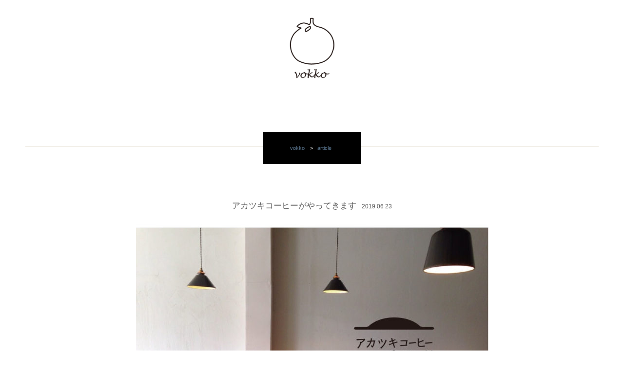

--- FILE ---
content_type: text/html; charset=UTF-8
request_url: https://www.vokko-net.com/2019/06/23/%E3%82%A2%E3%82%AB%E3%83%84%E3%82%AD%E3%82%B3%E3%83%BC%E3%83%92%E3%83%BC%E3%81%8C%E3%82%84%E3%81%A3%E3%81%A6%E3%81%8D%E3%81%BE%E3%81%99/
body_size: 7120
content:
<!--//<?xml version="1.0" encoding="utf-8"?>
//-->
<!DOCTYPE HTML PUBLIC "-//W3C//DTD HTML 4.01 Transitional//EN">
<html xmlns="http://www.w3.org/1999/xhtml" dir="ltr" lang="ja" prefix="og: https://ogp.me/ns#">
<head>
<meta http-equiv="Content-Type" content="text/html; charset=UTF-8" />
<meta name="keywords" content="" />
<meta name="description" content="" />
<meta http-equiv="imagetoolbar" content="no" />
<meta name="viewport" content="width=device-width, initial-scale=1">
<meta http-equiv="X-UA-Compatible" content="IE=edge,chrome=1" />
<meta name="google-site-verification" content="SpSagvyzO0L-lC7Fo_-quyMFXJiMjwnK3GUHETHQgR4" />
<link rel="stylesheet" href="https://www.vokko-net.com/wordpress/wp-content/themes/vokko_2.0/style.css" type="text/css" media="screen" />
<link rel="Shortcut Icon" href="https://www.vokko-net.com/wordpress/wp-content/themes/vokko_2.0/parts/vokko.ico" />
<link rel="icon" type="image/vnd.microsoft.icon" href="https://www.vokko-net.com/wordpress/wp-content/themes/vokko_2.0/parts/vokko.ico" />
<link rel="apple-touch-icon" href="https://www.vokko-net.com/wordpress/wp-content/themes/vokko_2.0/parts/vokko.ico" />
<link rel="alternate" type="application/rss+xml" title="vokko / ヴォッコ RSS Feed" href="https://www.vokko-net.com/feed/" />
<link rel="pingback" href="https://www.vokko-net.com/wordpress/xmlrpc.php" />
<!--//<script>window.jQuery || document.write('<script type="text/javascript" src="https://www.vokko-net.com/wordpress/wp-content/themes/vokko_2.0/js/jquery-1.11.1.min.js"><\/script>');</script>//-->
<!--[if lt IE 9]>
<script src="https://www.vokko-net.com/wordpress/wp-content/themes/vokko_2.0/js/html5.js"></script>
<![endif]-->
<title>アカツキコーヒーがやってきます - vokko / ヴォッコ</title>

		<!-- All in One SEO 4.8.1.1 - aioseo.com -->
	<meta name="robots" content="max-image-preview:large" />
	<meta name="author" content="vokko"/>
	<link rel="canonical" href="https://www.vokko-net.com/2019/06/23/%e3%82%a2%e3%82%ab%e3%83%84%e3%82%ad%e3%82%b3%e3%83%bc%e3%83%92%e3%83%bc%e3%81%8c%e3%82%84%e3%81%a3%e3%81%a6%e3%81%8d%e3%81%be%e3%81%99/" />
	<meta name="generator" content="All in One SEO (AIOSEO) 4.8.1.1" />
		<meta property="og:locale" content="ja_JP" />
		<meta property="og:site_name" content="vokko / ヴォッコ - びわ湖の畔の小さな平屋で" />
		<meta property="og:type" content="article" />
		<meta property="og:title" content="アカツキコーヒーがやってきます - vokko / ヴォッコ" />
		<meta property="og:url" content="https://www.vokko-net.com/2019/06/23/%e3%82%a2%e3%82%ab%e3%83%84%e3%82%ad%e3%82%b3%e3%83%bc%e3%83%92%e3%83%bc%e3%81%8c%e3%82%84%e3%81%a3%e3%81%a6%e3%81%8d%e3%81%be%e3%81%99/" />
		<meta property="article:published_time" content="2019-06-23T02:11:58+00:00" />
		<meta property="article:modified_time" content="2019-06-26T02:13:47+00:00" />
		<meta name="twitter:card" content="summary_large_image" />
		<meta name="twitter:title" content="アカツキコーヒーがやってきます - vokko / ヴォッコ" />
		<script type="application/ld+json" class="aioseo-schema">
			{"@context":"https:\/\/schema.org","@graph":[{"@type":"BlogPosting","@id":"https:\/\/www.vokko-net.com\/2019\/06\/23\/%e3%82%a2%e3%82%ab%e3%83%84%e3%82%ad%e3%82%b3%e3%83%bc%e3%83%92%e3%83%bc%e3%81%8c%e3%82%84%e3%81%a3%e3%81%a6%e3%81%8d%e3%81%be%e3%81%99\/#blogposting","name":"\u30a2\u30ab\u30c4\u30ad\u30b3\u30fc\u30d2\u30fc\u304c\u3084\u3063\u3066\u304d\u307e\u3059 - vokko \/ \u30f4\u30a9\u30c3\u30b3","headline":"\u30a2\u30ab\u30c4\u30ad\u30b3\u30fc\u30d2\u30fc\u304c\u3084\u3063\u3066\u304d\u307e\u3059","author":{"@id":"https:\/\/www.vokko-net.com\/author\/vokko\/#author"},"publisher":{"@id":"https:\/\/www.vokko-net.com\/#organization"},"image":{"@type":"ImageObject","url":"https:\/\/www.vokko-net.com\/wordpress\/wp-content\/uploads\/2019\/06\/akatsuki201907A5.jpg","width":1000,"height":1417},"datePublished":"2019-06-23T11:11:58+09:00","dateModified":"2019-06-26T11:13:47+09:00","inLanguage":"ja","mainEntityOfPage":{"@id":"https:\/\/www.vokko-net.com\/2019\/06\/23\/%e3%82%a2%e3%82%ab%e3%83%84%e3%82%ad%e3%82%b3%e3%83%bc%e3%83%92%e3%83%bc%e3%81%8c%e3%82%84%e3%81%a3%e3%81%a6%e3%81%8d%e3%81%be%e3%81%99\/#webpage"},"isPartOf":{"@id":"https:\/\/www.vokko-net.com\/2019\/06\/23\/%e3%82%a2%e3%82%ab%e3%83%84%e3%82%ad%e3%82%b3%e3%83%bc%e3%83%92%e3%83%bc%e3%81%8c%e3%82%84%e3%81%a3%e3%81%a6%e3%81%8d%e3%81%be%e3%81%99\/#webpage"},"articleSection":"\u672a\u5206\u985e"},{"@type":"BreadcrumbList","@id":"https:\/\/www.vokko-net.com\/2019\/06\/23\/%e3%82%a2%e3%82%ab%e3%83%84%e3%82%ad%e3%82%b3%e3%83%bc%e3%83%92%e3%83%bc%e3%81%8c%e3%82%84%e3%81%a3%e3%81%a6%e3%81%8d%e3%81%be%e3%81%99\/#breadcrumblist","itemListElement":[{"@type":"ListItem","@id":"https:\/\/www.vokko-net.com\/#listItem","position":1,"name":"\u5bb6","item":"https:\/\/www.vokko-net.com\/","nextItem":{"@type":"ListItem","@id":"https:\/\/www.vokko-net.com\/2019\/#listItem","name":"2019"}},{"@type":"ListItem","@id":"https:\/\/www.vokko-net.com\/2019\/#listItem","position":2,"name":"2019","item":"https:\/\/www.vokko-net.com\/2019\/","nextItem":{"@type":"ListItem","@id":"https:\/\/www.vokko-net.com\/2019\/06\/#listItem","name":"June"},"previousItem":{"@type":"ListItem","@id":"https:\/\/www.vokko-net.com\/#listItem","name":"\u5bb6"}},{"@type":"ListItem","@id":"https:\/\/www.vokko-net.com\/2019\/06\/#listItem","position":3,"name":"June","item":"https:\/\/www.vokko-net.com\/2019\/06\/","nextItem":{"@type":"ListItem","@id":"https:\/\/www.vokko-net.com\/2019\/06\/23\/#listItem","name":"23"},"previousItem":{"@type":"ListItem","@id":"https:\/\/www.vokko-net.com\/2019\/#listItem","name":"2019"}},{"@type":"ListItem","@id":"https:\/\/www.vokko-net.com\/2019\/06\/23\/#listItem","position":4,"name":"23","item":"https:\/\/www.vokko-net.com\/2019\/06\/23\/","nextItem":{"@type":"ListItem","@id":"https:\/\/www.vokko-net.com\/2019\/06\/23\/%e3%82%a2%e3%82%ab%e3%83%84%e3%82%ad%e3%82%b3%e3%83%bc%e3%83%92%e3%83%bc%e3%81%8c%e3%82%84%e3%81%a3%e3%81%a6%e3%81%8d%e3%81%be%e3%81%99\/#listItem","name":"\u30a2\u30ab\u30c4\u30ad\u30b3\u30fc\u30d2\u30fc\u304c\u3084\u3063\u3066\u304d\u307e\u3059"},"previousItem":{"@type":"ListItem","@id":"https:\/\/www.vokko-net.com\/2019\/06\/#listItem","name":"June"}},{"@type":"ListItem","@id":"https:\/\/www.vokko-net.com\/2019\/06\/23\/%e3%82%a2%e3%82%ab%e3%83%84%e3%82%ad%e3%82%b3%e3%83%bc%e3%83%92%e3%83%bc%e3%81%8c%e3%82%84%e3%81%a3%e3%81%a6%e3%81%8d%e3%81%be%e3%81%99\/#listItem","position":5,"name":"\u30a2\u30ab\u30c4\u30ad\u30b3\u30fc\u30d2\u30fc\u304c\u3084\u3063\u3066\u304d\u307e\u3059","previousItem":{"@type":"ListItem","@id":"https:\/\/www.vokko-net.com\/2019\/06\/23\/#listItem","name":"23"}}]},{"@type":"Organization","@id":"https:\/\/www.vokko-net.com\/#organization","name":"vokko \/ \u30f4\u30a9\u30c3\u30b3","description":"\u3073\u308f\u6e56\u306e\u7554\u306e\u5c0f\u3055\u306a\u5e73\u5c4b\u3067","url":"https:\/\/www.vokko-net.com\/"},{"@type":"Person","@id":"https:\/\/www.vokko-net.com\/author\/vokko\/#author","url":"https:\/\/www.vokko-net.com\/author\/vokko\/","name":"vokko","image":{"@type":"ImageObject","@id":"https:\/\/www.vokko-net.com\/2019\/06\/23\/%e3%82%a2%e3%82%ab%e3%83%84%e3%82%ad%e3%82%b3%e3%83%bc%e3%83%92%e3%83%bc%e3%81%8c%e3%82%84%e3%81%a3%e3%81%a6%e3%81%8d%e3%81%be%e3%81%99\/#authorImage","url":"https:\/\/secure.gravatar.com\/avatar\/3d84dccafe97b30271d0f560683c91073189e47e7847a9d1b20bff606fa81e1f?s=96&d=mm&r=g","width":96,"height":96,"caption":"vokko"}},{"@type":"WebPage","@id":"https:\/\/www.vokko-net.com\/2019\/06\/23\/%e3%82%a2%e3%82%ab%e3%83%84%e3%82%ad%e3%82%b3%e3%83%bc%e3%83%92%e3%83%bc%e3%81%8c%e3%82%84%e3%81%a3%e3%81%a6%e3%81%8d%e3%81%be%e3%81%99\/#webpage","url":"https:\/\/www.vokko-net.com\/2019\/06\/23\/%e3%82%a2%e3%82%ab%e3%83%84%e3%82%ad%e3%82%b3%e3%83%bc%e3%83%92%e3%83%bc%e3%81%8c%e3%82%84%e3%81%a3%e3%81%a6%e3%81%8d%e3%81%be%e3%81%99\/","name":"\u30a2\u30ab\u30c4\u30ad\u30b3\u30fc\u30d2\u30fc\u304c\u3084\u3063\u3066\u304d\u307e\u3059 - vokko \/ \u30f4\u30a9\u30c3\u30b3","inLanguage":"ja","isPartOf":{"@id":"https:\/\/www.vokko-net.com\/#website"},"breadcrumb":{"@id":"https:\/\/www.vokko-net.com\/2019\/06\/23\/%e3%82%a2%e3%82%ab%e3%83%84%e3%82%ad%e3%82%b3%e3%83%bc%e3%83%92%e3%83%bc%e3%81%8c%e3%82%84%e3%81%a3%e3%81%a6%e3%81%8d%e3%81%be%e3%81%99\/#breadcrumblist"},"author":{"@id":"https:\/\/www.vokko-net.com\/author\/vokko\/#author"},"creator":{"@id":"https:\/\/www.vokko-net.com\/author\/vokko\/#author"},"image":{"@type":"ImageObject","url":"https:\/\/www.vokko-net.com\/wordpress\/wp-content\/uploads\/2019\/06\/akatsuki201907A5.jpg","@id":"https:\/\/www.vokko-net.com\/2019\/06\/23\/%e3%82%a2%e3%82%ab%e3%83%84%e3%82%ad%e3%82%b3%e3%83%bc%e3%83%92%e3%83%bc%e3%81%8c%e3%82%84%e3%81%a3%e3%81%a6%e3%81%8d%e3%81%be%e3%81%99\/#mainImage","width":1000,"height":1417},"primaryImageOfPage":{"@id":"https:\/\/www.vokko-net.com\/2019\/06\/23\/%e3%82%a2%e3%82%ab%e3%83%84%e3%82%ad%e3%82%b3%e3%83%bc%e3%83%92%e3%83%bc%e3%81%8c%e3%82%84%e3%81%a3%e3%81%a6%e3%81%8d%e3%81%be%e3%81%99\/#mainImage"},"datePublished":"2019-06-23T11:11:58+09:00","dateModified":"2019-06-26T11:13:47+09:00"},{"@type":"WebSite","@id":"https:\/\/www.vokko-net.com\/#website","url":"https:\/\/www.vokko-net.com\/","name":"vokko \/ \u30f4\u30a9\u30c3\u30b3 | \u3073\u308f\u6e56\u306e\u7554\u306e\u5c0f\u3055\u306a\u5e73\u5c4b\u3067","description":"\u3073\u308f\u6e56\u306e\u7554\u306e\u5c0f\u3055\u306a\u5e73\u5c4b\u3067","inLanguage":"ja","publisher":{"@id":"https:\/\/www.vokko-net.com\/#organization"}}]}
		</script>
		<!-- All in One SEO -->

<link rel='dns-prefetch' href='//ajax.googleapis.com' />
<link rel="alternate" title="oEmbed (JSON)" type="application/json+oembed" href="https://www.vokko-net.com/wp-json/oembed/1.0/embed?url=https%3A%2F%2Fwww.vokko-net.com%2F2019%2F06%2F23%2F%25e3%2582%25a2%25e3%2582%25ab%25e3%2583%2584%25e3%2582%25ad%25e3%2582%25b3%25e3%2583%25bc%25e3%2583%2592%25e3%2583%25bc%25e3%2581%258c%25e3%2582%2584%25e3%2581%25a3%25e3%2581%25a6%25e3%2581%258d%25e3%2581%25be%25e3%2581%2599%2F" />
<link rel="alternate" title="oEmbed (XML)" type="text/xml+oembed" href="https://www.vokko-net.com/wp-json/oembed/1.0/embed?url=https%3A%2F%2Fwww.vokko-net.com%2F2019%2F06%2F23%2F%25e3%2582%25a2%25e3%2582%25ab%25e3%2583%2584%25e3%2582%25ad%25e3%2582%25b3%25e3%2583%25bc%25e3%2583%2592%25e3%2583%25bc%25e3%2581%258c%25e3%2582%2584%25e3%2581%25a3%25e3%2581%25a6%25e3%2581%258d%25e3%2581%25be%25e3%2581%2599%2F&#038;format=xml" />
<style id='wp-img-auto-sizes-contain-inline-css' type='text/css'>
img:is([sizes=auto i],[sizes^="auto," i]){contain-intrinsic-size:3000px 1500px}
/*# sourceURL=wp-img-auto-sizes-contain-inline-css */
</style>
<style id='wp-emoji-styles-inline-css' type='text/css'>

	img.wp-smiley, img.emoji {
		display: inline !important;
		border: none !important;
		box-shadow: none !important;
		height: 1em !important;
		width: 1em !important;
		margin: 0 0.07em !important;
		vertical-align: -0.1em !important;
		background: none !important;
		padding: 0 !important;
	}
/*# sourceURL=wp-emoji-styles-inline-css */
</style>
<style id='wp-block-library-inline-css' type='text/css'>
:root{--wp-block-synced-color:#7a00df;--wp-block-synced-color--rgb:122,0,223;--wp-bound-block-color:var(--wp-block-synced-color);--wp-editor-canvas-background:#ddd;--wp-admin-theme-color:#007cba;--wp-admin-theme-color--rgb:0,124,186;--wp-admin-theme-color-darker-10:#006ba1;--wp-admin-theme-color-darker-10--rgb:0,107,160.5;--wp-admin-theme-color-darker-20:#005a87;--wp-admin-theme-color-darker-20--rgb:0,90,135;--wp-admin-border-width-focus:2px}@media (min-resolution:192dpi){:root{--wp-admin-border-width-focus:1.5px}}.wp-element-button{cursor:pointer}:root .has-very-light-gray-background-color{background-color:#eee}:root .has-very-dark-gray-background-color{background-color:#313131}:root .has-very-light-gray-color{color:#eee}:root .has-very-dark-gray-color{color:#313131}:root .has-vivid-green-cyan-to-vivid-cyan-blue-gradient-background{background:linear-gradient(135deg,#00d084,#0693e3)}:root .has-purple-crush-gradient-background{background:linear-gradient(135deg,#34e2e4,#4721fb 50%,#ab1dfe)}:root .has-hazy-dawn-gradient-background{background:linear-gradient(135deg,#faaca8,#dad0ec)}:root .has-subdued-olive-gradient-background{background:linear-gradient(135deg,#fafae1,#67a671)}:root .has-atomic-cream-gradient-background{background:linear-gradient(135deg,#fdd79a,#004a59)}:root .has-nightshade-gradient-background{background:linear-gradient(135deg,#330968,#31cdcf)}:root .has-midnight-gradient-background{background:linear-gradient(135deg,#020381,#2874fc)}:root{--wp--preset--font-size--normal:16px;--wp--preset--font-size--huge:42px}.has-regular-font-size{font-size:1em}.has-larger-font-size{font-size:2.625em}.has-normal-font-size{font-size:var(--wp--preset--font-size--normal)}.has-huge-font-size{font-size:var(--wp--preset--font-size--huge)}.has-text-align-center{text-align:center}.has-text-align-left{text-align:left}.has-text-align-right{text-align:right}.has-fit-text{white-space:nowrap!important}#end-resizable-editor-section{display:none}.aligncenter{clear:both}.items-justified-left{justify-content:flex-start}.items-justified-center{justify-content:center}.items-justified-right{justify-content:flex-end}.items-justified-space-between{justify-content:space-between}.screen-reader-text{border:0;clip-path:inset(50%);height:1px;margin:-1px;overflow:hidden;padding:0;position:absolute;width:1px;word-wrap:normal!important}.screen-reader-text:focus{background-color:#ddd;clip-path:none;color:#444;display:block;font-size:1em;height:auto;left:5px;line-height:normal;padding:15px 23px 14px;text-decoration:none;top:5px;width:auto;z-index:100000}html :where(.has-border-color){border-style:solid}html :where([style*=border-top-color]){border-top-style:solid}html :where([style*=border-right-color]){border-right-style:solid}html :where([style*=border-bottom-color]){border-bottom-style:solid}html :where([style*=border-left-color]){border-left-style:solid}html :where([style*=border-width]){border-style:solid}html :where([style*=border-top-width]){border-top-style:solid}html :where([style*=border-right-width]){border-right-style:solid}html :where([style*=border-bottom-width]){border-bottom-style:solid}html :where([style*=border-left-width]){border-left-style:solid}html :where(img[class*=wp-image-]){height:auto;max-width:100%}:where(figure){margin:0 0 1em}html :where(.is-position-sticky){--wp-admin--admin-bar--position-offset:var(--wp-admin--admin-bar--height,0px)}@media screen and (max-width:600px){html :where(.is-position-sticky){--wp-admin--admin-bar--position-offset:0px}}

/*# sourceURL=wp-block-library-inline-css */
</style>
<style id='classic-theme-styles-inline-css' type='text/css'>
/*! This file is auto-generated */
.wp-block-button__link{color:#fff;background-color:#32373c;border-radius:9999px;box-shadow:none;text-decoration:none;padding:calc(.667em + 2px) calc(1.333em + 2px);font-size:1.125em}.wp-block-file__button{background:#32373c;color:#fff;text-decoration:none}
/*# sourceURL=/wp-includes/css/classic-themes.min.css */
</style>
<script type="text/javascript" src="https://ajax.googleapis.com/ajax/libs/jquery/1.12.4/jquery.min.js?ver=6.9" id="jquery-js"></script>
<script type="text/javascript" src="https://www.vokko-net.com/wordpress/wp-content/themes/vokko_2.0/js/jquery.bxslider/jquery.bxslider.4.2.12.min.js?ver=6.9" id="bxslider-js"></script>
<script type="text/javascript" src="https://www.vokko-net.com/wordpress/wp-content/themes/vokko_2.0/js/jquery.easing.1.3.js?ver=6.9" id="easing-js"></script>
<script type="text/javascript" src="https://www.vokko-net.com/wordpress/wp-content/themes/vokko_2.0/js/smoothscroll.js?ver=6.9" id="smoothscroll-js"></script>
<script type="text/javascript" src="https://www.vokko-net.com/wordpress/wp-content/themes/vokko_2.0/js/jquery.ah-placeholder.js?ver=6.9" id="ah-placeholder-js"></script>
<script type="text/javascript" src="https://www.vokko-net.com/wordpress/wp-content/themes/vokko_2.0/js/utility_index.js?ver=6.9" id="utility-js"></script>
<script type="text/javascript" src="https://www.vokko-net.com/wordpress/wp-content/themes/vokko_2.0/js/masonry.pkgd.min.js?ver=6.9" id="js-masonry-js"></script>
<link rel="https://api.w.org/" href="https://www.vokko-net.com/wp-json/" /><link rel="alternate" title="JSON" type="application/json" href="https://www.vokko-net.com/wp-json/wp/v2/posts/2411" /><link rel='shortlink' href='https://www.vokko-net.com/?p=2411' />
<link rel="icon" type="image/vnd.microsoft.icon" href="https://www.vokko-net.com/wordpress/wp-content/themes/vokko_2.0/parts/vokko.ico" />
<!--//
<script src="https://maps.googleapis.com/maps/api/js?key=AIzaSyAfp0SJRv_ZG7pC80iMwo_ax0-waWvQLjU&callback=initMap"></script>
//-->
</head>



<body>
<div class="vokko__info" style="text-indent:-5000px;height:0px;">
<h1>vokko / ヴォッコ 滋賀県彦根市琵琶湖の畔の小さな平屋で。</h1>
<h2>北欧のヴィンテージアイテムと衣・食・住　日常生活を少し豊かにしてくれるアイテムを扱っております。お店の一角には裏の大きな二本の木と、その向こうの琵琶湖を望む喫茶スペースがあります。</h2>
</div>


<!--[if lte IE 8]>
<div id="wrapper" class="ie8 page--top">
<![endif]-->
<div id="wrapper" class="page--top">
<!-- class="page--top" -->
<div id="header" class="header__section container">
    <div class="clear fix">
      <!--//<a href="https://www.vokko-net.com/"></a>//-->
      <h1 class="header__logo header__logo-img"><a href="https://www.vokko-net.com/"><img style="margin:2em auto;" src="https://www.vokko-net.com/wordpress/wp-content/themes/vokko_2.0/parts/header/header_baner.png" alt=" " /></a></h1>
      <!--?php get_template_part("header-nav"); // HEADER NAV ?-->
    </div><!--// .clearfix //-->
</div><!--// #header .header__section container //-->


<!-- end header --><!-- sidebar -->
<div id="sidebar">

</div><!-- end sidebar -->

<div class="container">
<div class="row">
<!-- パンくずナビ -->
<div class="sectionHeader" style="width:100%;height:40px;padding:100px 0 20px 0;">
<div class="wrap" style="width: 98%;margin: 0 auto;">
<div class="line" style="border-bottom: 1px solid #eae6dc;;"></div>
<div class="title" style="text-align: center;font-size: 1.1em;width:10em;margin: -30px auto 0 auto;background-color:black;border: 1px solid #000;color:white;text-decoration:none;padding: .9em 1.4em;">
                

<div id="breadcrumbs" class="topicpath-nav" style="color:#fff;margin:0;">
<ul class="unstyled">
<li><a href="https://www.vokko-net.com">vokko</a></li>
<li>&nbsp;&gt;&nbsp;<a href="https://www.vokko-net.com">article</a></li>
<!--//<li style="display:block;margin-top:1em;">&nbsp;&gt;&nbsp;アカツキコーヒーがやってきます</li>//-->
</ul>
</div><!--// #breadcrumbs .topicpath-navk //-->


</div>
</div>
</div>

<!-- ここからメイン記事 -->
<div class="small-12 large-12 article">
<h2 class="section__title-h2">アカツキコーヒーがやってきます<span class="date">2019 06 23</span></h2>
<section class="entry journal" id="post-2411">
<img fetchpriority="high" decoding="async" src="https://www.vokko-net.com/cp-bin/wordpress/wp-content/uploads/2019/06/akatsuki201907A5-723x1024.jpg" alt="" width="723" height="1024" class="alignnone size-large wp-image-2410" srcset="https://www.vokko-net.com/wordpress/wp-content/uploads/2019/06/akatsuki201907A5-723x1024.jpg 723w, https://www.vokko-net.com/wordpress/wp-content/uploads/2019/06/akatsuki201907A5-212x300.jpg 212w, https://www.vokko-net.com/wordpress/wp-content/uploads/2019/06/akatsuki201907A5-950x1346.jpg 950w, https://www.vokko-net.com/wordpress/wp-content/uploads/2019/06/akatsuki201907A5.jpg 1000w" sizes="(max-width: 723px) 100vw, 723px" />









	
	


</section><!--// end section .entry //-->
</div><!--// end .small-12 large-12 article //-->


</div><!--// end .row //-->
</div><!--// end .container //-->


<!-- カーソルスライド / バックナンバー -->


<div style="margin-bottom:2em; "class="container clearfix"><a href="#wrapper" class="btn btn-pagetop btn-block">
<i class="icon-lg-w icon-chevron_thin_up"></i></a>
</div><!--// .container clearfix //-->




<div id="info" class="container">
<div id="backnumber">
<div class="sectionHeader" style="width:100%;height:40px;padding:100px 0 20px 0;">
<div class="wrap" style="width: 98%;margin: 0 auto;">
<div class="line" style="border-bottom: 1px solid #eae6dc;;"></div>
<div class="title" style="text-align: center;width:10em;margin: -30px auto 0 auto;background-color:black;border: 1px solid #000;color:white;text-decoration:none;padding: .9em 1.4em;">
<h2 id="recentry" class="title-h2" style="font-size: 1em;">RECENTRY</h2>
</div>
</div>
</div> 
<ul class="grid">
<li class="guide__unit col col-xs-12 col-sm-6 col-lg-6">
<div class="unit-box">
<div class="scale-box">
<a href="https://www.vokko-net.com/2025/12/28/%ef%bc%91%e6%9c%88%e3%81%ae%e5%96%b6%e6%a5%ad%e4%ba%88%e5%ae%9a/" rel="bookmark">
<img width="420" height="279" src="https://www.vokko-net.com/wordpress/wp-content/uploads/2025/12/IMG_5665-420x279.jpg" class="attachment-post_eye size-post_eye wp-post-image" alt="" decoding="async" loading="lazy" /></a>
</div>
<a href="https://www.vokko-net.com/2025/12/28/%ef%bc%91%e6%9c%88%e3%81%ae%e5%96%b6%e6%a5%ad%e4%ba%88%e5%ae%9a/" class="cover-list__name cover-list__text">
<h3>１月の営業予定</h3>
</a>
</div>
</li>
<li class="guide__unit col col-xs-12 col-sm-6 col-lg-6">
<div class="unit-box">
<div class="scale-box">
<a href="https://www.vokko-net.com/2025/11/30/12%e6%9c%88%e3%81%ae%e5%96%b6%e6%a5%ad%e4%ba%88%e5%ae%9a/" rel="bookmark">
<img width="420" height="279" src="https://www.vokko-net.com/wordpress/wp-content/uploads/2025/11/ff1712069907f99ee2c1ebb231474564-420x279.jpg" class="attachment-post_eye size-post_eye wp-post-image" alt="" decoding="async" loading="lazy" /></a>
</div>
<a href="https://www.vokko-net.com/2025/11/30/12%e6%9c%88%e3%81%ae%e5%96%b6%e6%a5%ad%e4%ba%88%e5%ae%9a/" class="cover-list__name cover-list__text">
<h3>12月の営業予定</h3>
</a>
</div>
</li>
<li class="guide__unit col col-xs-12 col-sm-6 col-lg-6">
<div class="unit-box">
<div class="scale-box">
<a href="https://www.vokko-net.com/2025/10/26/%ef%bc%91%ef%bc%91%e6%9c%88%e3%81%ae%e5%96%b6%e6%a5%ad%e4%ba%88%e5%ae%9a/" rel="bookmark">
<img width="420" height="279" src="https://www.vokko-net.com/wordpress/wp-content/uploads/2025/10/IMG_5334-420x279.jpg" class="attachment-post_eye size-post_eye wp-post-image" alt="" decoding="async" loading="lazy" /></a>
</div>
<a href="https://www.vokko-net.com/2025/10/26/%ef%bc%91%ef%bc%91%e6%9c%88%e3%81%ae%e5%96%b6%e6%a5%ad%e4%ba%88%e5%ae%9a/" class="cover-list__name cover-list__text">
<h3>１１月の営業予定</h3>
</a>
</div>
</li>
<li class="guide__unit col col-xs-12 col-sm-6 col-lg-6">
<div class="unit-box">
<div class="scale-box">
<a href="https://www.vokko-net.com/2025/09/30/%ef%bc%91%ef%bc%90%e6%9c%88%e3%81%ae%e5%96%b6%e6%a5%ad%e4%ba%88%e5%ae%9a/" rel="bookmark">
<img width="420" height="279" src="https://www.vokko-net.com/wordpress/wp-content/uploads/2025/09/2FA99AF6-78E4-440E-85B9-E9A9F363102F-420x279.jpeg" class="attachment-post_eye size-post_eye wp-post-image" alt="" decoding="async" loading="lazy" /></a>
</div>
<a href="https://www.vokko-net.com/2025/09/30/%ef%bc%91%ef%bc%90%e6%9c%88%e3%81%ae%e5%96%b6%e6%a5%ad%e4%ba%88%e5%ae%9a/" class="cover-list__name cover-list__text">
<h3>１０月の営業予定</h3>
</a>
</div>
</li>
<li class="guide__unit col col-xs-12 col-sm-6 col-lg-6">
<div class="unit-box">
<div class="scale-box">
<a href="https://www.vokko-net.com/2025/08/30/%ef%bc%99%e6%9c%88%e3%81%ae%e5%96%b6%e6%a5%ad%e4%ba%88%e5%ae%9a/" rel="bookmark">
<img width="420" height="279" src="https://www.vokko-net.com/wordpress/wp-content/uploads/2025/08/timo_plate-420x279.jpeg" class="attachment-post_eye size-post_eye wp-post-image" alt="" decoding="async" loading="lazy" /></a>
</div>
<a href="https://www.vokko-net.com/2025/08/30/%ef%bc%99%e6%9c%88%e3%81%ae%e5%96%b6%e6%a5%ad%e4%ba%88%e5%ae%9a/" class="cover-list__name cover-list__text">
<h3>９月の営業予定</h3>
</a>
</div>
</li>
<li class="guide__unit col col-xs-12 col-sm-6 col-lg-6">
<div class="unit-box">
<div class="scale-box">
<a href="https://www.vokko-net.com/2025/07/29/%ef%bc%98%e6%9c%88%e3%81%ae%e5%96%b6%e6%a5%ad%e4%ba%88%e5%ae%9a/" rel="bookmark">
<img src="/wordpress/wp-content/themes/vokko_2.0/parts/journal/defalut_eye.png" alt="image" style="opacity: 1;" /></a>
</div>
<a href="https://www.vokko-net.com/2025/07/29/%ef%bc%98%e6%9c%88%e3%81%ae%e5%96%b6%e6%a5%ad%e4%ba%88%e5%ae%9a/" class="cover-list__name cover-list__text">
<h3>８月の営業予定</h3>
</a>
</div>
</li>
<li class="guide__unit col col-xs-12 col-sm-6 col-lg-6">
<div class="unit-box">
<div class="scale-box">
<a href="https://www.vokko-net.com/2025/06/29/%ef%bc%97%e6%9c%88%e3%81%ae%e5%96%b6%e6%a5%ad%e4%ba%88%e5%ae%9a/" rel="bookmark">
<img width="420" height="279" src="https://www.vokko-net.com/wordpress/wp-content/uploads/2025/06/IMG_0953-420x279.jpg" class="attachment-post_eye size-post_eye wp-post-image" alt="" decoding="async" loading="lazy" /></a>
</div>
<a href="https://www.vokko-net.com/2025/06/29/%ef%bc%97%e6%9c%88%e3%81%ae%e5%96%b6%e6%a5%ad%e4%ba%88%e5%ae%9a/" class="cover-list__name cover-list__text">
<h3>７月の営業予定</h3>
</a>
</div>
</li>
<li class="guide__unit col col-xs-12 col-sm-6 col-lg-6">
<div class="unit-box">
<div class="scale-box">
<a href="https://www.vokko-net.com/2025/05/26/forest-shoemaker%e5%8f%97%e6%b3%a8%e4%bc%9a%e9%96%8b%e5%82%ac%e3%81%ae%e3%81%8a%e7%9f%a5%e3%82%89%e3%81%9b/" rel="bookmark">
<img width="420" height="279" src="https://www.vokko-net.com/wordpress/wp-content/uploads/2025/05/Forest2025ura-420x279.jpg" class="attachment-post_eye size-post_eye wp-post-image" alt="" decoding="async" loading="lazy" /></a>
</div>
<a href="https://www.vokko-net.com/2025/05/26/forest-shoemaker%e5%8f%97%e6%b3%a8%e4%bc%9a%e9%96%8b%e5%82%ac%e3%81%ae%e3%81%8a%e7%9f%a5%e3%82%89%e3%81%9b/" class="cover-list__name cover-list__text">
<h3>Forest Shoemaker受注会開催のお知らせ</h3>
</a>
</div>
</li>
<li class="guide__unit col col-xs-12 col-sm-6 col-lg-6">
<div class="unit-box">
<div class="scale-box">
<a href="https://www.vokko-net.com/2025/05/25/%ef%bc%96%e6%9c%88%e3%81%ae%e5%96%b6%e6%a5%ad%e4%ba%88%e5%ae%9a/" rel="bookmark">
<img width="420" height="279" src="https://www.vokko-net.com/wordpress/wp-content/uploads/2025/05/DSC00815-420x279.jpeg" class="attachment-post_eye size-post_eye wp-post-image" alt="" decoding="async" loading="lazy" srcset="https://www.vokko-net.com/wordpress/wp-content/uploads/2025/05/DSC00815-420x279.jpeg 420w, https://www.vokko-net.com/wordpress/wp-content/uploads/2025/05/DSC00815-300x200.jpeg 300w, https://www.vokko-net.com/wordpress/wp-content/uploads/2025/05/DSC00815-1024x683.jpeg 1024w, https://www.vokko-net.com/wordpress/wp-content/uploads/2025/05/DSC00815-768x512.jpeg 768w, https://www.vokko-net.com/wordpress/wp-content/uploads/2025/05/DSC00815-950x634.jpeg 950w, https://www.vokko-net.com/wordpress/wp-content/uploads/2025/05/DSC00815.jpeg 1280w" sizes="auto, (max-width: 420px) 100vw, 420px" /></a>
</div>
<a href="https://www.vokko-net.com/2025/05/25/%ef%bc%96%e6%9c%88%e3%81%ae%e5%96%b6%e6%a5%ad%e4%ba%88%e5%ae%9a/" class="cover-list__name cover-list__text">
<h3>６月の営業予定</h3>
</a>
</div>
</li>
<li class="guide__unit col col-xs-12 col-sm-6 col-lg-6">
<div class="unit-box">
<div class="scale-box">
<a href="https://www.vokko-net.com/2025/04/30/%ef%bc%95%e6%9c%88%e3%81%ae%e5%96%b6%e6%a5%ad%e4%ba%88%e5%ae%9a/" rel="bookmark">
<img width="420" height="279" src="https://www.vokko-net.com/wordpress/wp-content/uploads/2025/04/vokko_2-420x279.jpg" class="attachment-post_eye size-post_eye wp-post-image" alt="" decoding="async" loading="lazy" srcset="https://www.vokko-net.com/wordpress/wp-content/uploads/2025/04/vokko_2-420x279.jpg 420w, https://www.vokko-net.com/wordpress/wp-content/uploads/2025/04/vokko_2-300x200.jpg 300w, https://www.vokko-net.com/wordpress/wp-content/uploads/2025/04/vokko_2-1024x683.jpg 1024w, https://www.vokko-net.com/wordpress/wp-content/uploads/2025/04/vokko_2-768x512.jpg 768w, https://www.vokko-net.com/wordpress/wp-content/uploads/2025/04/vokko_2-1536x1024.jpg 1536w, https://www.vokko-net.com/wordpress/wp-content/uploads/2025/04/vokko_2-950x633.jpg 950w, https://www.vokko-net.com/wordpress/wp-content/uploads/2025/04/vokko_2.jpg 1920w" sizes="auto, (max-width: 420px) 100vw, 420px" /></a>
</div>
<a href="https://www.vokko-net.com/2025/04/30/%ef%bc%95%e6%9c%88%e3%81%ae%e5%96%b6%e6%a5%ad%e4%ba%88%e5%ae%9a/" class="cover-list__name cover-list__text">
<h3>５月の営業予定</h3>
</a>
</div>
</li>
<li class="guide__unit col col-xs-12 col-sm-6 col-lg-6">
<div class="unit-box">
<div class="scale-box">
<a href="https://www.vokko-net.com/2025/03/30/%ef%bc%94%e6%9c%88%e3%81%ae%e5%96%b6%e6%a5%ad%e4%ba%88%e5%ae%9a-2/" rel="bookmark">
<img width="420" height="279" src="https://www.vokko-net.com/wordpress/wp-content/uploads/2025/03/IMG_3266-420x279.jpg" class="attachment-post_eye size-post_eye wp-post-image" alt="" decoding="async" loading="lazy" srcset="https://www.vokko-net.com/wordpress/wp-content/uploads/2025/03/IMG_3266-420x279.jpg 420w, https://www.vokko-net.com/wordpress/wp-content/uploads/2025/03/IMG_3266-300x200.jpg 300w, https://www.vokko-net.com/wordpress/wp-content/uploads/2025/03/IMG_3266-1024x683.jpg 1024w, https://www.vokko-net.com/wordpress/wp-content/uploads/2025/03/IMG_3266-768x512.jpg 768w, https://www.vokko-net.com/wordpress/wp-content/uploads/2025/03/IMG_3266-1536x1024.jpg 1536w, https://www.vokko-net.com/wordpress/wp-content/uploads/2025/03/IMG_3266-950x633.jpg 950w, https://www.vokko-net.com/wordpress/wp-content/uploads/2025/03/IMG_3266.jpg 1920w" sizes="auto, (max-width: 420px) 100vw, 420px" /></a>
</div>
<a href="https://www.vokko-net.com/2025/03/30/%ef%bc%94%e6%9c%88%e3%81%ae%e5%96%b6%e6%a5%ad%e4%ba%88%e5%ae%9a-2/" class="cover-list__name cover-list__text">
<h3>４月の営業予定</h3>
</a>
</div>
</li>
<li class="guide__unit col col-xs-12 col-sm-6 col-lg-6">
<div class="unit-box">
<div class="scale-box">
<a href="https://www.vokko-net.com/2025/02/28/%ef%bc%93%e6%9c%88%e3%81%ae%e5%96%b6%e6%a5%ad%e4%ba%88%e5%ae%9a/" rel="bookmark">
<img width="420" height="279" src="https://www.vokko-net.com/wordpress/wp-content/uploads/2025/02/17E46A6B-3156-456C-99A3-90E0DECB9720-420x279.jpg" class="attachment-post_eye size-post_eye wp-post-image" alt="" decoding="async" loading="lazy" /></a>
</div>
<a href="https://www.vokko-net.com/2025/02/28/%ef%bc%93%e6%9c%88%e3%81%ae%e5%96%b6%e6%a5%ad%e4%ba%88%e5%ae%9a/" class="cover-list__name cover-list__text">
<h3>３月の営業予定</h3>
</a>
</div>
</li>
<li class="guide__unit col col-xs-12 col-sm-6 col-lg-6">
<div class="unit-box">
<div class="scale-box">
<a href="https://www.vokko-net.com/2025/01/24/%ef%bc%92%e6%9c%88%e3%81%ae%e5%96%b6%e6%a5%ad%e4%ba%88%e5%ae%9a/" rel="bookmark">
<img width="420" height="279" src="https://www.vokko-net.com/wordpress/wp-content/uploads/2025/01/IMG_9149-420x279.jpg" class="attachment-post_eye size-post_eye wp-post-image" alt="" decoding="async" loading="lazy" /></a>
</div>
<a href="https://www.vokko-net.com/2025/01/24/%ef%bc%92%e6%9c%88%e3%81%ae%e5%96%b6%e6%a5%ad%e4%ba%88%e5%ae%9a/" class="cover-list__name cover-list__text">
<h3>２月の営業予定</h3>
</a>
</div>
</li>
<li class="guide__unit col col-xs-12 col-sm-6 col-lg-6">
<div class="unit-box">
<div class="scale-box">
<a href="https://www.vokko-net.com/2024/12/29/%ef%bc%91%e6%9c%88%e3%81%ae%e5%96%b6%e6%a5%ad%e3%82%ab%e3%83%ac%e3%83%b3%e3%83%80%e3%83%bc-7/" rel="bookmark">
<img width="420" height="279" src="https://www.vokko-net.com/wordpress/wp-content/uploads/2024/12/IMG_2103-420x279.jpg" class="attachment-post_eye size-post_eye wp-post-image" alt="" decoding="async" loading="lazy" /></a>
</div>
<a href="https://www.vokko-net.com/2024/12/29/%ef%bc%91%e6%9c%88%e3%81%ae%e5%96%b6%e6%a5%ad%e3%82%ab%e3%83%ac%e3%83%b3%e3%83%80%e3%83%bc-7/" class="cover-list__name cover-list__text">
<h3>１月の営業カレンダー</h3>
</a>
</div>
</li>
<li class="guide__unit col col-xs-12 col-sm-6 col-lg-6">
<div class="unit-box">
<div class="scale-box">
<a href="https://www.vokko-net.com/2024/11/26/lanka-%e3%81%ae%e5%b7%bb%e7%89%a9%e3%81%a8%e3%81%8b%e3%81%b0%e3%82%9312-14-sat-22-sun/" rel="bookmark">
<img width="420" height="279" src="https://www.vokko-net.com/wordpress/wp-content/uploads/2024/11/IMG_2047-420x279.jpg" class="attachment-post_eye size-post_eye wp-post-image" alt="" decoding="async" loading="lazy" /></a>
</div>
<a href="https://www.vokko-net.com/2024/11/26/lanka-%e3%81%ae%e5%b7%bb%e7%89%a9%e3%81%a8%e3%81%8b%e3%81%b0%e3%82%9312-14-sat-22-sun/" class="cover-list__name cover-list__text">
<h3>Lanka.の巻物とかばん(12.14 sat-22 sun)</h3>
</a>
</div>
</li>
<li class="guide__unit col col-xs-12 col-sm-6 col-lg-6">
<div class="unit-box">
<div class="scale-box">
<a href="https://www.vokko-net.com/2024/11/26/%ef%bc%91%ef%bc%92%e6%9c%88%e3%81%ae%e5%96%b6%e6%a5%ad%e3%82%ab%e3%83%ac%e3%83%b3%e3%83%80%e3%83%bc-7/" rel="bookmark">
<img width="420" height="279" src="https://www.vokko-net.com/wordpress/wp-content/uploads/2024/11/IMG_2046-2-420x279.jpg" class="attachment-post_eye size-post_eye wp-post-image" alt="" decoding="async" loading="lazy" /></a>
</div>
<a href="https://www.vokko-net.com/2024/11/26/%ef%bc%91%ef%bc%92%e6%9c%88%e3%81%ae%e5%96%b6%e6%a5%ad%e3%82%ab%e3%83%ac%e3%83%b3%e3%83%80%e3%83%bc-7/" class="cover-list__name cover-list__text">
<h3>１２月の営業カレンダー</h3>
</a>
</div>
</li>
<li class="guide__unit col col-xs-12 col-sm-6 col-lg-6">
<div class="unit-box">
<div class="scale-box">
<a href="https://www.vokko-net.com/2024/10/27/%ef%bc%91%ef%bc%91%e6%9c%88%e3%81%ae%e5%96%b6%e6%a5%ad%e3%82%ab%e3%83%ac%e3%83%b3%e3%83%80%e3%83%bc-7/" rel="bookmark">
<img width="420" height="279" src="https://www.vokko-net.com/wordpress/wp-content/uploads/2024/10/IMG_1410-420x279.jpg" class="attachment-post_eye size-post_eye wp-post-image" alt="" decoding="async" loading="lazy" srcset="https://www.vokko-net.com/wordpress/wp-content/uploads/2024/10/IMG_1410-420x279.jpg 420w, https://www.vokko-net.com/wordpress/wp-content/uploads/2024/10/IMG_1410-300x200.jpg 300w, https://www.vokko-net.com/wordpress/wp-content/uploads/2024/10/IMG_1410-1024x683.jpg 1024w, https://www.vokko-net.com/wordpress/wp-content/uploads/2024/10/IMG_1410-768x512.jpg 768w, https://www.vokko-net.com/wordpress/wp-content/uploads/2024/10/IMG_1410-1536x1024.jpg 1536w, https://www.vokko-net.com/wordpress/wp-content/uploads/2024/10/IMG_1410-950x633.jpg 950w, https://www.vokko-net.com/wordpress/wp-content/uploads/2024/10/IMG_1410.jpg 1920w" sizes="auto, (max-width: 420px) 100vw, 420px" /></a>
</div>
<a href="https://www.vokko-net.com/2024/10/27/%ef%bc%91%ef%bc%91%e6%9c%88%e3%81%ae%e5%96%b6%e6%a5%ad%e3%82%ab%e3%83%ac%e3%83%b3%e3%83%80%e3%83%bc-7/" class="cover-list__name cover-list__text">
<h3>１１月の営業カレンダー</h3>
</a>
</div>
</li>
<li class="guide__unit col col-xs-12 col-sm-6 col-lg-6">
<div class="unit-box">
<div class="scale-box">
<a href="https://www.vokko-net.com/2024/09/29/%ef%bc%91%ef%bc%90%e6%9c%88%e3%81%ae%e5%96%b6%e6%a5%ad%e3%82%ab%e3%83%ac%e3%83%b3%e3%83%80%e3%83%bc-7/" rel="bookmark">
<img width="420" height="279" src="https://www.vokko-net.com/wordpress/wp-content/uploads/2024/09/eldbla240930-420x279.jpeg" class="attachment-post_eye size-post_eye wp-post-image" alt="" decoding="async" loading="lazy" /></a>
</div>
<a href="https://www.vokko-net.com/2024/09/29/%ef%bc%91%ef%bc%90%e6%9c%88%e3%81%ae%e5%96%b6%e6%a5%ad%e3%82%ab%e3%83%ac%e3%83%b3%e3%83%80%e3%83%bc-7/" class="cover-list__name cover-list__text">
<h3>１０月の営業カレンダー</h3>
</a>
</div>
</li>
<li class="guide__unit col col-xs-12 col-sm-6 col-lg-6">
<div class="unit-box">
<div class="scale-box">
<a href="https://www.vokko-net.com/2024/08/30/%ef%bc%99%e6%9c%88%e3%81%ae%e5%96%b6%e6%a5%ad%e3%82%ab%e3%83%ac%e3%83%b3%e3%83%80%e3%83%bc-6/" rel="bookmark">
<img width="420" height="279" src="https://www.vokko-net.com/wordpress/wp-content/uploads/2024/08/IMG_0866-420x279.jpg" class="attachment-post_eye size-post_eye wp-post-image" alt="" decoding="async" loading="lazy" /></a>
</div>
<a href="https://www.vokko-net.com/2024/08/30/%ef%bc%99%e6%9c%88%e3%81%ae%e5%96%b6%e6%a5%ad%e3%82%ab%e3%83%ac%e3%83%b3%e3%83%80%e3%83%bc-6/" class="cover-list__name cover-list__text">
<h3>９月の営業カレンダー</h3>
</a>
</div>
</li>
<li class="guide__unit col col-xs-12 col-sm-6 col-lg-6">
<div class="unit-box">
<div class="scale-box">
<a href="https://www.vokko-net.com/2024/07/28/%ef%bc%98%e6%9c%88%e3%81%ae%e5%96%b6%e6%a5%ad%e3%82%ab%e3%83%ac%e3%83%b3%e3%83%80%e3%83%bc-6/" rel="bookmark">
<img width="420" height="279" src="https://www.vokko-net.com/wordpress/wp-content/uploads/2024/06/IMG_6798-420x279.jpg" class="attachment-post_eye size-post_eye wp-post-image" alt="" decoding="async" loading="lazy" /></a>
</div>
<a href="https://www.vokko-net.com/2024/07/28/%ef%bc%98%e6%9c%88%e3%81%ae%e5%96%b6%e6%a5%ad%e3%82%ab%e3%83%ac%e3%83%b3%e3%83%80%e3%83%bc-6/" class="cover-list__name cover-list__text">
<h3>８月の営業カレンダー</h3>
</a>
</div>
</li>
<li class="guide__unit col col-xs-12 col-sm-6 col-lg-6">
<div class="unit-box">
<div class="scale-box">
<a href="https://www.vokko-net.com/2024/06/26/%ef%bc%97%e6%9c%88%e3%81%ae%e5%96%b6%e6%a5%ad%e3%82%ab%e3%83%ac%e3%83%b3%e3%83%80%e3%83%bc-6/" rel="bookmark">
<img width="420" height="279" src="https://www.vokko-net.com/wordpress/wp-content/uploads/2024/06/IMG_3250-420x279.jpg" class="attachment-post_eye size-post_eye wp-post-image" alt="" decoding="async" loading="lazy" /></a>
</div>
<a href="https://www.vokko-net.com/2024/06/26/%ef%bc%97%e6%9c%88%e3%81%ae%e5%96%b6%e6%a5%ad%e3%82%ab%e3%83%ac%e3%83%b3%e3%83%80%e3%83%bc-6/" class="cover-list__name cover-list__text">
<h3>７月の営業カレンダー</h3>
</a>
</div>
</li>
<li class="guide__unit col col-xs-12 col-sm-6 col-lg-6">
<div class="unit-box">
<div class="scale-box">
<a href="https://www.vokko-net.com/2024/05/24/%ef%bc%96%e6%9c%88%e3%81%ae%e5%96%b6%e6%a5%ad%e3%82%ab%e3%83%ac%e3%83%b3%e3%83%80%e3%83%bc-6/" rel="bookmark">
<img width="420" height="279" src="https://www.vokko-net.com/wordpress/wp-content/uploads/2024/05/spisa_terra-420x279.jpg" class="attachment-post_eye size-post_eye wp-post-image" alt="" decoding="async" loading="lazy" srcset="https://www.vokko-net.com/wordpress/wp-content/uploads/2024/05/spisa_terra-420x279.jpg 420w, https://www.vokko-net.com/wordpress/wp-content/uploads/2024/05/spisa_terra-300x200.jpg 300w, https://www.vokko-net.com/wordpress/wp-content/uploads/2024/05/spisa_terra-1024x683.jpg 1024w, https://www.vokko-net.com/wordpress/wp-content/uploads/2024/05/spisa_terra-768x512.jpg 768w, https://www.vokko-net.com/wordpress/wp-content/uploads/2024/05/spisa_terra-1536x1024.jpg 1536w, https://www.vokko-net.com/wordpress/wp-content/uploads/2024/05/spisa_terra-950x633.jpg 950w, https://www.vokko-net.com/wordpress/wp-content/uploads/2024/05/spisa_terra.jpg 1608w" sizes="auto, (max-width: 420px) 100vw, 420px" /></a>
</div>
<a href="https://www.vokko-net.com/2024/05/24/%ef%bc%96%e6%9c%88%e3%81%ae%e5%96%b6%e6%a5%ad%e3%82%ab%e3%83%ac%e3%83%b3%e3%83%80%e3%83%bc-6/" class="cover-list__name cover-list__text">
<h3>６月の営業カレンダー</h3>
</a>
</div>
</li>
<li class="guide__unit col col-xs-12 col-sm-6 col-lg-6">
<div class="unit-box">
<div class="scale-box">
<a href="https://www.vokko-net.com/2024/04/21/%ef%bc%95%e6%9c%88%e3%81%ae%e5%96%b6%e6%a5%ad%e3%82%ab%e3%83%ac%e3%83%b3%e3%83%80%e3%83%bc-5/" rel="bookmark">
<img width="420" height="279" src="https://www.vokko-net.com/wordpress/wp-content/uploads/2024/04/IMG_9812-420x279.jpg" class="attachment-post_eye size-post_eye wp-post-image" alt="" decoding="async" loading="lazy" srcset="https://www.vokko-net.com/wordpress/wp-content/uploads/2024/04/IMG_9812-420x279.jpg 420w, https://www.vokko-net.com/wordpress/wp-content/uploads/2024/04/IMG_9812-300x200.jpg 300w, https://www.vokko-net.com/wordpress/wp-content/uploads/2024/04/IMG_9812-1024x683.jpg 1024w, https://www.vokko-net.com/wordpress/wp-content/uploads/2024/04/IMG_9812-768x512.jpg 768w, https://www.vokko-net.com/wordpress/wp-content/uploads/2024/04/IMG_9812-1536x1024.jpg 1536w, https://www.vokko-net.com/wordpress/wp-content/uploads/2024/04/IMG_9812-950x633.jpg 950w, https://www.vokko-net.com/wordpress/wp-content/uploads/2024/04/IMG_9812.jpg 1608w" sizes="auto, (max-width: 420px) 100vw, 420px" /></a>
</div>
<a href="https://www.vokko-net.com/2024/04/21/%ef%bc%95%e6%9c%88%e3%81%ae%e5%96%b6%e6%a5%ad%e3%82%ab%e3%83%ac%e3%83%b3%e3%83%80%e3%83%bc-5/" class="cover-list__name cover-list__text">
<h3>５月の営業カレンダー</h3>
</a>
</div>
</li>
<li class="guide__unit col col-xs-12 col-sm-6 col-lg-6">
<div class="unit-box">
<div class="scale-box">
<a href="http://vokkohibi.exblog.jp" rel="bookmark"><img src="https://www.vokko-net.com/wordpress/wp-content/themes/vokko_2.0/parts/journal/to_excite-blog_eye.jpg" alt="to_excite-blog_eye"></a>
</div>
<a href="http://vokkohibi.exblog.jp" target="_blank" class="cover-list__name cover-list__text">
<h3>以前のブログ "-vokko- 日々のこと"</h3>
</a>
</div>
</li>
</ul>



<div class="pagination" id="grid-pagination">
<!--// ?php paginate_links2($is_top_single); ?//-->
</div>
</div>
</div><!-- /#journal.container -->





<div id="menu" class="container">
<div class="container">
<div class="sectionHeader" style="width:100%;height:40px;padding:40px 0 20px 0;">
<div class="wrap" style="width: 98%;margin: 0 auto;">
<div class="line" style="border-bottom: 1px solid #eae6dc;;"></div>
</div>
</div> 
<ul class="grid" style="position: relative; height: 1063.390625px;">
<li class="guide__unit col col-xs-12 col-sm-6 col-lg-6" style="position: absolute; left: 234px; top: 0px;">
<div class="unit-box">
<div class="scale-box">
<a href="https://www.vokko-net.com//aboutus/" rel="bookmark"><img src="https://www.vokko-net.com/wordpress/wp-content/themes/vokko_2.0/parts/navi/about.jpg" class="cover-list__photo" style="opacity: 1;"><span class="overlay-readnow"></span></a>
</div>
<a href="https://www.vokko-net.com//aboutus/" class="cover-list__name cover-list__text">
<h3>わたしたちのこと</h3>
</a>
</div>
</li>
<li class="guide__unit col col-xs-12 col-sm-6 col-lg-6" style="position: absolute; left: 0px; top: 0px;">
<div class="unit-box">
<div class="scale-box">
<a href="https://www.vokko-net.com/#journal" rel="bookmark"><img src="https://www.vokko-net.com/wordpress/wp-content/themes/vokko_2.0/parts/navi/journal.jpg" class="cover-list__photo" style="opacity: 1;"><span class="overlay-readnow"></span></a>
</div>
<a href="https://www.vokko-net.com/#journal" class="cover-list__name cover-list__text">
<h3>JOURNAL</h3>
</a>
</div>
</li>
<li class="guide__unit col col-xs-12 col-sm-6 col-lg-6" style="position: absolute; left: 468px; top: 0px;">
<div class="unit-box">
<div class="scale-box">
<a href="https://vokko.shop-pro.jp/" target="_blank" rel="bookmark"><img src="https://www.vokko-net.com/wordpress/wp-content/themes/vokko_2.0/parts/navi/store.jpg" class="cover-list__photo" style="opacity: 1;"><span class="overlay-readnow"></span></a>
</div>
<a href="https://vokko.shop-pro.jp/" target="_blank" class="cover-list__name cover-list__text">
<h3>ONLINE STORE</h3>
</a>
</div>
</li>
<li class="guide__unit col col-xs-12 col-sm-6 col-lg-6" style="position: absolute; left: 702px; top: 0px;">
<div class="unit-box">
<div class="scale-box">
<a href="https://www.vokko-net.com/#location"><img src="https://www.vokko-net.com/wordpress/wp-content/themes/vokko_2.0/parts/navi/locamap.jpg" class="cover-list__photo" style="opacity: 1;"><span class="overlay-readnow"></span></a>
</div>
<a href="https://www.vokko-net.com/#location" class="cover-list__name cover-list__text">
<h3>LOCATION&nbsp;&amp;&nbsp;MAP</h3>
</a>
</div>
</li>
</ul>
</div>
</div>

<div id="location" class="container">
</div><!--/.container -->

<div class="container">


<div class="footer__nav">
<div class="row_container">
<div class="footer__sponsor" style="line-height: 2;">
<h5 style="margin:4em 8% 1em;font-size:1.3em;">vokko<br /><span style="font-size:68.5%;">雑貨・古道具・喫茶</span></h5>
<div style="font-size:.9em;padding:2em 0;border-top:solid 1px #eae6dc;border-bottom:solid 1px #eae6dc;">
〒521-1146 滋賀県彦根市柳川町 207-1<br />
Phone：0749-43-7808 / Email：<a href="mailto:info@vokko-net.com">info@vokko-net.com</a><br />
<!--//Open&nbsp;4〜9月：11:00am～19:00pm<br />
&nbsp;&nbsp;&nbsp;&nbsp;&nbsp;&nbsp;&nbsp;10〜3月：11:00am～18:00pm<br />//-->
11:00am～18:00pm<br />
Closed：木曜日 / 金曜日
</div>
</div><!--// .footer__sponsor //-->
</div><!--// .row container //-->
</div>
<div style="margin-bottom:2em; "class="container clearfix"><a href="#wrapper" class="btn btn-pagetop btn-block">
<i class="icon-lg-w icon-chevron_thin_up"></i></a>
</div><!--// .container clearfix //-->
<!--//<div style="margin-top:4em"><a href=""><img src="https://www.vokko-net.com/wordpress/wp-content/themes/vokko_2.0/images/background/vokko_1.jpg" alt="slider image" /></a></div>
//-->

<div class="footer__nav">
<div class="row_container">
<div class="footer__sponsor" style="line-height: 2;">
<ul class="social-nav inline">
<li><a href="https://www.instagram.com/vokko_k/" target="_blank"><i class="icon-lg-b icon-instagram"></i></a></li>
</ul>
<div class="footer__copyright">
<address>
Copyright <span style="font-size:140%;">&copy;</span> vokko All Right Reserved.
</address>
</div><!--// .footer__copyright //-->
</div>
</div>
</div>


</div>
</body>
</html>

--- FILE ---
content_type: text/css
request_url: https://www.vokko-net.com/wordpress/wp-content/themes/vokko_2.0/style.css
body_size: 117
content:
@charset "utf-8";
/*  
Theme Name: vokko 1.0
Description: 2016 vokko theme. designd by <a href="http://www.designtheque.jp/">designtheque</a>.
Version: 1.0
Author: kanie fujio
LastUpdate : 24 APR 2016
*/
@import url(css/reset.css);
@import url(css/bootstrap.css);
@import url(css/responsive.css);
@import url(js/jquery.bxslider/jquery.bxslider.css);
@import url(css/index.css);
/*@import url(css/gmap.css);*/

--- FILE ---
content_type: text/css
request_url: https://www.vokko-net.com/wordpress/wp-content/themes/vokko_2.0/css/reset.css
body_size: 831
content:
@charset "UTF-8";

/* --------------------------------------------------- */
/* reset */
/* --------------------------------------------------- */
html, body, div, span, applet, object, iframe, h1, h2, h3, h4, h5, h6, p, blockquote, pre,
a, abbr, acronym, address, big, cite, code, del, dfn, em, img, ins, kbd, q, s, samp,
small, strike, strong, sub, sup, tt, var, b, u, i, center, dl, dt, dd, ol, ul, li,
fieldset, form, label, legend, table, caption, tbody, tfoot, thead, tr, th, td,
article, aside, canvas, details, embed, figure, figcaption, footer, header, hgroup, 
menu, nav, output, ruby, section, summary, time, mark, audio, video, main {
    margin: 0;
    padding: 0;
    border: 0;
    outline: 0;
    font-size: 100%;
    font-weight: normal;
    font-style: normal;
    vertical-align: baseline;

}

article, aside, details, figcaption, figure, footer, header, hgroup, menu, nav, section, main {
    display: block;
    margin: 0;
}

body {
    color: #5c5c5c;
    font: 15px/1.7 "Hiragino Kaku Gothic Pro", "ヒラギノ角ゴ Pro W3", "メイリオ", Meiryo, "ＭＳ Ｐゴシック", sans-serif;
    background-color: #ffffff;
    text-align: left;
}

ol, ul {
    list-style: none;
}

img {
    -ms-interpolation-mode: bicubic;
    vertical-align: bottom;
    max-width: 100%;
    height: auto;
    width /***/: auto; /* for ie8 */
}

a {
    text-decoration: none;
    -webkit-transition: all .3s linear;
    transition: all .3s linear;
    color: #5e7b96;
}

a:hover {
    color: #f27e56;
}

a:focus {
    outline: none;
}

blockquote, q {
    quotes: none;
}

blockquote:before, blockquote:after, q:before, q:after {
    content: '';
    content: none;
}

table {
    border-collapse: collapse;
    border-spacing: 0;
}

input, textarea, select {
    font-family: inherit;
    vertical-align: middle;
}

input[type="submit"] {
    cursor: pointer;
}

em,strong {
    font-weight: bold;
}

strong {
    border-bottom: 1px dotted #ccc;
}

.wrapper {
    width: 100%;
    height: 100%;
}

/* --------------------------------------------------- */
/* clearfix */
/* --------------------------------------------------- */
.clearfix:before,
.clearfix:after {
    content: " ";
    display: table;
}

.clearfix:after {
    clear: both;
}

.clearfix {
    *zoom: 1;
}



--- FILE ---
content_type: text/css
request_url: https://www.vokko-net.com/wordpress/wp-content/themes/vokko_2.0/css/index.css
body_size: 5777
content:
@charset "euc-jp";

body {
  font-family: "Hiragino Kaku Gothic ProN", Meiryo, sans-serif;
  color: #555;
}
p {
  font-size:11px;
  /*font-size: 81.3%;*/
  color: #666;
}

a {
  color: #5e7b96;
}
a:hover {
  color: #29abe2;
  /*
  opacity: 0.9;
  -ms-filter: "alpha(opacity=90)";
  filter: progid:DXImageTransform.Microsoft.Alpha(opacity=90);
  */
}
/*
a:hover img {
  opacity: .8;
  filter: alpha(opacity=80);
  -webkit-transition: opacity .3s linear;
  -moz-transition: opacity .3s linear;
  -o-transition: opacity .3s linear;
  transition: opacity .3s linear;
  filter: alpha(opacity=0);
}
*/


table {
  margin: 1em 0;
  /*border: 1px solid #999999;*/
  border-collapse: collapse;
  border-spacing: 0;
  border-bottom: 1px solid #ddd;
  margin: 0 0 1.625em;
  width: 100%;
}
th, td {
  padding: 16px 16px;
  /*border: 1px solid #e9e9e9;*/
  border-bottom: 1px solid #fff;
}
th {
  background-color: #eee;
  font-weight: normal;
}
td {
  color: #697887;
  background-color: #fafafa;
}


/* span ������ */
span.new {
  color: #ffa0b8;
}
span.red {
  color: #ff5364;
}



.center {
  text-align: center;
}
.clear {
  clear:both;
}


.btn {
  border-radius: 0;
}
.btn-02 {
  border: 1px solid #ecd062;
  background-color: #ecd062;
  color: #fff;
  /*background-color: #ecd062;*/
}
.btn-02:hover,
.btn-02:focus,
.btn-02:active,
.btn-02.active,
.btn-02.disabled,
.btn-02[disabled] {
  border: 1px solid #ecd783;
  background-color: #ecd783;
  color: #fff;
  *background-color: #ecd783;
}


/* Online Shopping */
.button-cart {
  width:90%;
  margin: 40px auto;
}
#cart:hover {
color: #000;
background: #fff;
border: 1px solid #ccc;
}
#cart {
border: 1px solid #fff;
width: 100%;
cursor: pointer;
font-size: 12px;
padding: 18px;
color: #fff;
background: #444;
background: -moz-linear-gradient(#444, #111);
background-image: -webkit-gradient(linear, left top, left bottom, from(#444), to(#111));
background: -webkit-linear-gradient(#444, #111);
background: -o-linear-gradient(#444, #111);
background: -ms-linear-gradient(#444, #111);
background: linear-gradient(#444, #111);
 -ms-filter: "progid:DXImageTransform.Microsoft.gradient(GradientType=0,startColorstr='#444444', endColorstr='#111111')";
  filter: progid:DXImageTransform.Microsoft.gradient(GradientType=0,startColorstr='#444444', endColorstr='#111111'); /* IE5.5+ */
zoom:1;
-moz-box-shadow: 0 -1px rgba(255,255,255,.3);
-webkit-box-shadow: 0 -1px 0 rgba(255, 255, 255, .3);
box-shadow: 0 -1px 0 rgba(255, 255, 255, .3);
-moz-border-radius: 3px;
-webkit-border-radius: 3px;
border-radius: 3px;
-webkit-transition: all .2s ease-in-out;
-moz-transition: all .2s ease-in-out;
-ms-transition: all .2s ease-in-out;
-o-transition: all .2s ease-in-out;
transition: all .2s ease-in-out;
}


/* video */
#video {
  width: 100%;
  margin: auto;
  position: relative;
}
#play_button {
  position:absolute;
  width: 100%;
  height: 50%;
  /*background-image: url(http://www.designtheque.jp/test/atom/parts/tmpl/carousel_small.png);*/
  background-repeat: no-repeat;
  background-position: center center;
  cursor: pointer;
  opacity: 0.4;
  z-index: 2000;
}
#play_button:after, #video:before {
content: "";
position: absolute;
top: 50%;
left: 50%;
margin: 0 auto auto -25px;
width: 0;
height: 0;
border-style: solid;
border-color: transparent #fff;
border-width: 30px 0 30px 50px;
}
#video:before {
border-color: transparent rgba(0, 0, 0, 0);
}


/*
 * Layout
 */
.container {
  max-width: 1200px;
  margin: 0 auto;
}
.container-bk {
  /**background: #fbfbfb;**/
  color: #fcfcfc;
  margin: 0 auto;
}
.ie8 .container {
  width: 1200px;
}

.header__section__front {
  /**margin-bottom: 0em;**/
  /**160330���� position: absolute;**/
  max-width: 2100px;
  z-index: 10001;
}
.header__section {
  margin-bottom: 0;
}

.header__logo {
  /**
  margin: 1em 0;
  float: left;
  **/
  margin: 20px auto;
}

.header__logo-img {
  z-index: 10001;
}

.header-nav {
  float: right;
  list-style-type: none;
  text-align: right;
  margin: 10px 0 ;
}
.header-nav li {
  display: inline-block;
  margin: 0 .2em;
}

.header-nav__unit {
  display: inline;
  white-space: nowrap;
  margin-left: 1em;
  font-weight: 600;
}
.header-nav__unit i {
  margin-right: 4px;
}

.header-nav__txt {
  color: #111;
}
.header-nav__txt:hover {
  color: #111;
}

.header-nav__btn {
  padding: 10px 15px;
}
.header-nav__btn i {
  left: -4px;
}

.header__postage {
  float: right;
  clear: right;
  color: #e66a6a;
  margin: 2em 0 1em;
}

.header__postage__list {
  list-style-type: none;
  margin: 0;
}

.header__search-switch {
  cursor: pointer;
}

.header__search-form__input {
  border: 1px solid #ccc;
}

.global-nav__pulldown-nav {
  display: none;
}

.global-nav {
  display: block;
  list-style-type: none;
  margin: 0;
  float: right;
}

.global-nav__unit {
  float: left;
  margin-right: 2em;
  letter-spacing: .2em;
}
.global-nav__unit a {
  display: block;
  padding: .3em 0;
  color: #111;
}
.global-nav__unit a:hover, .global-nav__unit a:focus {
  text-decoration: none;
}

.global-nav__unit__txt {
  font-family: 'Roboto Slab', serif;
  font-weight: 700;
}

.header__pulldown-nav__list {
  list-style-type: none;
  margin: 2em 0 0;
  padding: 0;
  font-weight: 600;
}
.header__pulldown-nav__list li {
  margin: 0 0 10px;
  padding: 0 40px 0 0;
  white-space: nowrap;
}
.header__pulldown-nav__list a {
  color: #111;
}
.header__pulldown-nav__list a:hover {
  text-decoration: none;
  color: #29abe2;
}

.global-nav-phone {
  text-align: center;
  margin: 0;
}
.global-nav-phone li {
  display: inline-block;
  margin: 0 .2em;
}
.global-nav-phone a {
  padding: .5em;
}


/* section */
.sectionHeader {
  width: 100%;
  height: 40px;
  padding: 100px 0 40px;
}
.sectionInfo {
  line-height: 1.9;
  text-align: center;
  width: 80%;
  margin: 0 auto;
  padding: 20px 0 20px 0;
}
.sectionMiddle {
  width: 100%;
  height: 40px;
  padding: 10px 0 20px;
}


/* post */
.entry {
  color: #888;
  text-align:left;
  margin: 0 auto;
}
.entry, .journal {
  max-width: 800px;
}
.entry img {
  display:block;
  text-align:center;
  margin:0 auto 1em;
}

.sentence {
  max-width: 800px;
  padding:0 4em;
}
.sentence-w600 {
  max-width: 800px;
  padding:0 120px;
}
.sentence p, .sentence-w600 p {
  color: #777;
  font-size: 12px;
  line-height: 1.7;
}


/* pagetop */
.btn-pagetop {
  padding: .9em 0;
  max-width: 50px;
  float: right;
  background: #efefef;
  border: none;
}
.btn-pagetop i {
  position: static;
}
/*footer*/
#footer {
  /**background: #e2bba2 url('../parts/footer/footer_bg.jpg') center center no-repeat;**/
}
/* guide */
.footer__guide {
  background: #fafafa;
  padding: 1em 0;
}

.guide__col {
  padding: 0 30px;
}

li.guide__unit{
  display: block;
}
.guide__unit {
  /**padding: 10px 30px 0 0;**/
  padding: .7%;
  margin: 0;
  font-size: 0.8em;
  line-height: 1.8;
  color: #808080;
}
.guide__unit h3 {
  height: 2em;
}
.guide__h3, .guide__h2 {
  color: #555;
  font-weight: normal;
}

.guide__h2 {
  font-size: 1em;
  padding-bottom: .5em;
  border-bottom: 1px solid #d3d3d3;
}

/* calender */
.cal__table table {
  max-width: 280px;
  margin: 2em auto;
  font-size: .9em;
}
.cal__table table th, .cal__table table td {
  text-align: center;
}

.cal__memo {
  text-align: center;
  font-size: .9em;
}

/* footer nav */
.footer__nav {
  padding: 20px 0;
  background: #fff;
  color:#7c7c7c;
  font-size: 0.85em;
  letter-spacing: .1em;
  clear: both;
}
.footer__nav a {
}

.footer-nav__title {
  margin-top: 0;
  color: #1a8dbe;
  font-size: 1.5em;
  font-family: 'Roboto Slab', serif;
  font-weight: normal;
}

.footer-nav__col {
  margin: 0;
  list-style-type: none;
  line-height: 1.5;
}
.footer-nav__col li {
  margin: 1em 0;
}

/* vokko */
.vokko-desc {
  text-align: center;
  margin: 0 auto;
  padding: 0 10%;
  overflow: hidden;
}
.vokko__info {
  padding: 0 2%;
  overflow: hidden;
}

.vokko-owner {
  padding: 0;
  /**border-right: 1px solid #1a8dbe;**/
}

.vokko__photo {
  float: left;
  max-width: 50%;
}

.vokko__name {
  margin: 0 0 1em;
  font-size: 1.6em;
  font-weight: normal;
}

.vokko__txt {
  line-height: 2;
}

/* information */
.vokko__info_date {
  color: #e7e7e7;
  margin-bottom: 0;
}
span.title {
  font-size:1.6em;
}
.vokko__info_txt {
  color: #d7d7d7;
  width: 62%;
  margin: 0 auto 3em;
}

/* sponsor */
.footer__sponsor {
  text-align:center;
  margin-top: 30px;
  padding-top: 20px;
  padding: 0 10%;
  font-size: 1em;
}
.footer__sponsor a {
}
.footer__sponsor img {
  max-width: 200px;
  vertical-align: middle;
}

/* copyright */
.footer__copyright {
  text-align:center;
  /**border-top: 1px solid #1a8dbe;**/
  margin-top: 30px;
  padding-top: 20px;
  padding: 0 10%;
  font-size: 1em;
}
.footer__copyright p, .footer__copyright address {
  margin: 0;
}
.footer__copyright p a, .footer__copyright address a {
  color: #1a8dbe;
}
.footer__copyright .copyright__powered-by {
  float: right;
  color: #fff;
}
.footer__copyright .copyright__powered-by img {
  max-width: 200px;
  vertical-align: middle;
}

/* topicpath */
.topicpath-nav {
  font-size: .7em;
  color: #666;
  margin: 2em 0;
}
.topicpath-nav a {
  text-decoration: none;
  /*160416 color:#666;*/
  margin-left: .5em;
}
.topicpath-nav ul {
  list-style-type: none;
  margin: 10px 0;
}
.topicpath-nav li {
  display: inline;
  padding: 0 .5em 0 0;
}
.topicpath-nav li:first-child a {
  margin-left: 0;
}

/* cover list */
.cover-list__photo {
  display: table-cell;
    margin: 0 auto;
    width:100%;
    height:100%;
}
.scale-box{
  width:100%;
  /**160415 height:100%;**/
  overflow: hidden;
}

.scale-box img {
  transition: all 200ms ease;
  -webkit-transition: all 200ms ease;
}
.scale-box img:hover {
    -webkit-transform: scale(1.08);
    -moz-transform: scale(1.08);
    -o-transform: scale(1.08);
    -ms-transform: scale(1.08);
    transform: scale(1.08);
}

.cover-list__text {
  display: block;
  margin: .6em 0;
  line-height: 1.9;
  text-align: center;
}
.cover-list__name {
  font-weight: bold;
  color: #666;
  color: #2873a6;
}
.cover-list__desc {
  color: #aaa;
  font-size:.85em;
  /*height:10em;*/
  padding:0 1.5em;
}
.location__text {
  margin: .6em 0;
  padding:0 1.5em;
}
.location__text p {
  color: #666;
  font-size: 10px;
  line-height: 1.7;
}

/* product list */
.select--sub-layer {
  max-width: 500px;
  display: block;
  margin: 2em auto;
}

.product-list__unit {
  position:relative;
  padding: 0;
}
.product-list__unit a:hover {
  text-decoration: none;
}

.product-list__unit__inner {
  padding: 0 20px;
}
.product-list__unit__inner p {
  margin: 0;
}

.product-list__photo {
  display: block;
  margin: 0 auto;
}

.product-list__text {
  display: block;
  margin: .6em 0;
  line-height: 1.5;
  text-align: center;
}

.product-list__name {
  font-weight: bold;
  color: #666;
  color: #2873a6;
}

.product-list__expl {
  font-size: .8em;
}

.product-list__price,
.option__price {
  color: #aaa;
}

.product-list__regular-price,
.option__regular-price {
  color: #aaa;
  text-decoration: line-through;
}

.product-list__soldout,
.option__stock {
  color: #e66a6a;
}

.product-list__sort {
  text-align: right;
  margin: 2em 0;
}

.product-list__freespace {
  margin: 3em 0;
}

.pagenation {
  margin: 1em 0 3em;
  text-align: center;
}

.pagenation__list {
  margin: 0 0 1em;
}

.pagenation__unit {
  display: inline-block;
  line-height: 1;
  margin: 0 .3em 2em;
}
.pagenation__unit a {
  padding: .6em .9em;
  color: #fff;
  background: #29abe2;
  border-radius: 3px;
}
.pagenation__unit a:hover {
  text-decoration: none;
}
.pagenation__unit span {
  color: #aaa;
}

.pagenation__info {
  font-size: 1.4em;
}

/* shop keeper */
.page--shopkeeper .section__block, .page--privacy .section__block {
  max-width: 1000px;
}

/* privacy policy */
/*
 * Module
 */
.section__block {
  margin: 2em auto;
}
.section__block p {
  line-height: 2;
}

.section__title-h2 {
  text-align: center;
  font-size: 1.2em;
  font-weight: normal;
  padding: 3em 0 1em;
}

.section__title-h3 {
  text-align: center;
  font-size: 1.2em;
  font-weight: normal;
  margin: 2em 0;
}

.section__title-h5 {
  text-align: center;
  font-size: .8em;
  font-weight: normal;
  margin: 0 0 2em;
}

span.date {
  font-size: .7em;
  margin-left: 1em;
}

.btn-primary {
  background: #29abe2;
  border: 1px solid #29abe2;
  color: #fff;
}
.btn-primary:hover {
  background: #29abe2;
  color: #fff;
  opacity: 0.8;
  -ms-filter: "alpha(opacity=80)";
  filter: progid:DXImageTransform.Microsoft.Alpha(opacity=80);
}

.btn-secondary {
  background: #4e5052;
  border: 1px solid #4e5052;
  color: #fff;
}
.btn-secondary:hover {
  background: #4e5052;
  color: #fff;
  opacity: 0.8;
  -ms-filter: "alpha(opacity=80)";
  filter: progid:DXImageTransform.Microsoft.Alpha(opacity=80);
}

.txt--sm {
  font-size: .8em;
}

.txt--c {
  text-align: center;
}

.txt--not-applicable {
  font-size: 1.5em;
  margin: 3em 0 4em;
  text-align: center;
  color: #999;
}

.dl-vertical-list {
  margin: 0;
  padding: 0;
}

.dl-vertical-list__title {
  font-weight: bold;
  margin: 0 0 .5em;
}

.dl-vertical-list__content {
  margin: 0 0 2em;
  line-height: 1.8;
}

.pulldown-nav {
  display: none;
}

#wrapper .bx-wrapper .bx-viewport {
  border: none;
  /** 1512box-shadow: none; **/
  left: 0;
  top: 0;
  -moz-box-shadow: 0 0 4px #aaa;
  -webkit-box-shadow: 0 0 4px #aaa;
  box-shadow: 0 0 4px #aaa;
  border-bottom:  1px solid #fff;
  /**background: transparent;**/
}
#wrapper .bx-wrapper .bx-viewport .bx-caption {
  background: rgba(0,0,0, 0.7);
}
.bx-caption {
  padding: .6em .8em;
}
#wrapper .bx-wrapper .bx-viewport .bx-caption span {
  font-weight: normal;
  color: #FFF;
}
#wrapper .bx-wrapper .bx-controls .bx-controls-direction a {
  width: 50px;
  height: 50px;
  margin-top: -25px;
  background-color: rgba(202, 202, 202, 0.1);  
  background-image: url(../parts/tmpl/carousel_small.png);
}
#wrapper .bx-wrapper .bx-controls .bx-controls-direction a:hover {
  background-color: rgba(0,0,0, 0.2);
}
#wrapper .bx-wrapper .bx-controls .bx-controls-direction .bx-prev {
  left: 0;
  border-left: none;
  background-position: -45px center;
}
#wrapper .bx-wrapper .bx-controls .bx-controls-direction .bx-prev:hover {
  background-position: left center;
}
#wrapper .bx-wrapper .bx-controls .bx-controls-direction .bx-next {
  right: 0px;
  border-right: none;
  background-position: -105px center;
}
#wrapper .bx-wrapper .bx-controls .bx-controls-direction .bx-next:hover {
  background-position: right center;
}
#wrapper .bx-wrapper .bx-controls .bx-pager {
  padding-top: 0;
  padding-bottom: 10px;
  bottom: 0;
}
#wrapper .bx-wrapper .bx-controls .bx-pager .bx-pager-link {
  width: 16px;
  height: 16px;
  border-radius: 8px;
  background: #f5f5f5;
}
#wrapper .bx-wrapper .bx-controls .bx-pager .bx-pager-link.active {
  background: #29abe2;
}

.carousel-slide .product-list {
  margin: 0;
}
.carousel-slide .product-list__unit__inner {
  padding-bottom: 0;
}

span.overlay{
  width: 100%;
  height: 100%;
  position: absolute;
  background: url(../parts/tmpl/bt_overlay_view-more.png) no-repeat 50% 50%;
  top:0;
  left:0;
  opacity: 0;
  -webkit-transition: opacity .3s linear;
  -moz-transition: opacity .3s linear;
  -o-transition: opacity .3s linear;
  transition: opacity .3s linear;
  filter: alpha(opacity=0);
}
span.overlay:hover {
  opacity: 1;
  filter: alpha(opacity=100);
}
span.overlay-buyit{
  width: 100%;
  height: 100%;
  position: absolute;
  background: url(../parts/tmpl/bt_overlay_buyit.png) no-repeat 50% 50%;
  top:0;
  left:0;
  opacity: 0;
  -webkit-transition: opacity .3s linear;
  -moz-transition: opacity .3s linear;
  -o-transition: opacity .3s linear;
  transition: opacity .3s linear;
  filter: alpha(opacity=0);
}
span.overlay-buyit:hover {
  opacity: 1;
  filter: alpha(opacity=100);
}



@media (max-width: 1920px) {
  /* ~1920px */
  #play_button:after, #video:before {
      margin: 5% auto auto 0;
      border-width: 20px 0 20px 30px;
    }
    #video:before {
      border-color: transparent rgba(0, 0, 0, 0) transparent;
    }
  .col-sm-12 {
    padding: 0 0 0 10px;
  }

  .header__logo {
    float: none;
    text-align: center;
  }
  .header__logo img {
    display: block;
    /**1601菴遵�� margin: 30px auto 10px auto;**/
    /**160330 margin: 22% auto 22% auto;**/
    margin: 2% auto;
    max-height: 144px;
  }

  .header__postage {
    float: none;
  }

  .global-nav {
    display: none;
    margin-top: 1em;
  }
  .global-nav a {
    padding: .5em;
  }

  .global-nav__unit {
    float: none;
    margin-right: 0;
    text-align: center;
  }

  .global-nav__unit__txt {
    font-size: 1.2em;
  }

  .global-nav__pulldown-nav {
    padding: 2em 0;
    /*border-top: 1px solid #e2e2e2;*/
    border-bottom: 1px solid #e2e2e2;
  }

  .header__pulldown-nav__list {
    text-align: left;
    font-weight: normal;
  }
  .header__pulldown-nav__list li {
    padding-right: 0;
    margin: 0;
    overflow: auto;
    white-space: normal;
  }
  .header__pulldown-nav__list a {
    display: block;
    padding: .7em;
  }
  .header__pulldown-nav__list a:before {
    content: '+ ';
  }

  .header__search-form--phone input, .header__search-form--phone button {
    display: block;
    height: 2.8em;
    margin-bottom: 1em;
    width: 100%;
    border: 2px solid #ccc;
    -webkit-box-sizing: border-box;
    -moz-box-sizing: border-box;
    box-sizing: border-box;
  }
  .header__search-form--phone button {
    /**#29abe2*/
    border-color: #f6574c;
    background: #f6574c;
    color: #fff;
  }
  .header__search-form--phone button:hover {
    background: #e54f47;
    color: #fff;
  }

  .footer-nav__title {
    text-align: center;
  }

  .footer-nav__col {
    text-align: center;
  }
  .footer-nav__col li {
    margin: 0;
  }
  .footer-nav__col a {
    display: block;
    padding: 1em;
  }

  .product-list__sort {
    text-align: center;
  }
  
  .btn-pagetop {
    max-width: 100%;
    float: none;
    margin-top: 2em;
  }
}


@media (max-width: 980px) {
    .guide__unit {
      padding: 1%;
    }

    #play_button:after, #video:before {
      margin: 0 auto auto 0;
      border-width: 20px 0 20px 30px;
    }
    #video:before {
      border-color: transparent rgba(0, 0, 0, 0) transparent;
    }

  /* ~980px */
  .count2a {
  float:left;
  width: 32%;
  /*width: 29.4%;*/
  padding-right:1%;
  border-right: 1px dashed #e6e7c0;
  }
  .count2bc {
  float:right;
  width: 65%;
  /*width: 63.6%;*/
  padding-left:1%;
  }
  
  .count3, .count4 {
  -moz-column-count:3;
  -webkit-column-count:3;
  column-count:3;
  }
  .header__logo img {
    max-width: 60% !important;
  }

  .col-md-12 {
    padding: 0;
  }

  #base_gmoWrapp,
  #gmo_CMSPbar {
    overflow: hidden;
    min-width: 100% !important;
    width: 100% !important;
  }

  .footer__guide {
    margin: 0;
  }

  .guide__col {
    padding: 0;
  }

  .shop-owner {
    border-right: none;
    margin-bottom: 30px;
  }

  .product-list {
    margin: 0 -15px;
  }

  .product-list__unit {
    padding: 0;
  }

  .page--privacy .section__block {
    width: 100%;
  }
}


@media only screen and (-webkit-min-device-pixel-ratio: 2), only screen and (min--moz-device-pixel-ratio: 2), only screen and (-o-min-device-pixel-ratio: 2 / 1), only screen and (min-device-pixel-ratio: 2), only screen and (min-resolution: 192dpi), only screen and (min-resolution: 2dppx) {
  .icon-b,
  .icon-w {
    -webkit-background-size: 368px 320px;
    background-size: 368px 320px;
  }

  .icon-lg-b,
  .icon-lg-w {
    -webkit-background-size: 552px 480px;
    background-size: 552px 480px;
  }

  .icon-b {
    background-image: url(../parts/tmpl/tmpl_img/78/icon16_2x_b.png);
  }

  .icon-w {
    background-image: url(../parts/tmpl/tmpl_img/78/icon16_2x.png);
  }

  .icon-lg-b {
    background-image: url(../parts/tmpl/icon24_2x_b.png);
  }

  .icon-lg-w {
    background-image: url(../parts/tmpl/icon24_2x.png);
  }
}


@media (max-width: 768px) {
    .guide__unit {
      padding: 1%;
    }
    #play_button:after, #video:before {
      margin: -10% auto auto 0;
      border-width: 15px 0 15px 25px;
    }
    #video:before {
      border-color: transparent rgba(0, 0, 0, 0) transparent;
    }
  .count3, .count4 {
  -moz-column-count:2;
  -webkit-column-count:2;
  column-count:2;
  }
  .count3-ch {
  -moz-column-count:1;
  -webkit-column-count:1;
  column-count:1;
  -moz-column-gap: 0;
  -webkit-column-gap: 0;
  column-gap: 0;
  -webkit-column-rule: 0;
  column-rule: 0;
  }


  /* entry */
  .sentence-w600 {
  padding:0 50px;
  }


  .icon-b {
    width: 24px;
    height: 24px;
    background-image: url(../parts/tmpl/icon24_b.png);
  }
  .icon-b.icon-user {
    background-position: -312px 0px;
  }
  .icon-b.icon-cart {
    background-position: -264px -96px;
  }
  .icon-b.icon-search {
    background-position: -312px -24px;
  }
  .icon-b.icon-chevron_thin_right {
    background-position: -216px -216px;
  }
  .icon-b.icon-chevron_thin_down {
    background-position: -168px -216px;
  }
  .icon-b.icon-chevron_thin_up {
    background-position: -192px -216px;
  }
  .icon-b.icon-list {
    background-position: -288px -144px;
  }
  .icon-b.icon-play {
    background-position: -240px -168px;
  }

  .icon-w {
    width: 24px;
    height: 24px;
    background-image: url(../parts/tmpl/icon24_w.png);
  }
  .icon-w.icon-user {
    background-position: -312px 0;
  }
  .icon-w.icon-cart {
    background-position: -264px -96px;
  }
  .icon-w.icon-search {
    background-position: -312px -24px;
  }
  .icon-w.icon-chevron_thin_right {
    background-position: -216px -216px;
  }
  .icon-w.icon-chevron_thin_down {
    background-position: -168px -216px;
  }
  .icon-w.icon-chevron_thin_up {
    background-position: -192px -216px;
  }
  .icon-w.icon-list {
    background-position: -288px -144px;
  }
  .icon-w.icon-play {
    background-position: -240px -168px;
  }
}


@media only screen and (max-width: 768px) and (-webkit-min-device-pixel-ratio: 2), only screen and (max-width: 768px) and (min--moz-device-pixel-ratio: 2), only screen and (max-width: 768px) and (-o-min-device-pixel-ratio: 2 / 1), only screen and (max-width: 768px) and (min-device-pixel-ratio: 2), only screen and (max-width: 768px) and (min-resolution: 192dpi), only screen and (max-width: 768px) and (min-resolution: 2dppx) {
  #play_button:after, #video:before {
      margin: 5% auto auto 0;
      border-width: 15px 0 15px 25px;
    }
    #video:before {
      border-color: transparent rgba(0, 0, 0, 0) transparent;
    }

  .count3, .count4 {
  -moz-column-count:2;
  -webkit-column-count:2;
  column-count:2;
  -moz-column-gap: 6%;
  -webkit-column-gap: 6%;
  column-gap: 6%;
  }
  .count3-ch {
  -moz-column-count:1;
  -webkit-column-count:1;
  column-count:1;
  -moz-column-gap: 0;
  -webkit-column-gap: 0;
  column-gap: 0;
  -webkit-column-rule: 0;
  column-rule: 0;
  }
  
  figcaption, caption, p.caption {
    font-size: 10px;
  }
  #wrapper .bx-wrapper .bx-viewport .bx-caption {
  padding: .3em .4em !important;
  }
  .bx-wrapper .bx-caption span li.atom__text {
  font-size: .75em !important;
  }
  .icon-b,
  .icon-w {
    -webkit-background-size: 552px 480px;
    background-size: 552px 480px;
  }

  .icon-b {
    background-image: url(../parts/tmpl/icon24_2x_b.png);
  }

  .icon-w {
    background-image: url(../parts/tmpl/icon24_2x.png);
  }
}


@media (max-width: 480px) {
  /* ~480px */
  #play_button:after, #video:before {
      margin: -20% auto auto 0;
      border-width: 15px 0 15px 25px;
  }
  #video:before {
      border-color: transparent rgba(0, 0, 0, 0) transparent;
  }

  #wrapper .bx-wrapper .bx-viewport .bx-caption {
  padding: .2em .3em !important;
  }
  .bx-wrapper .bx-caption span li.atom__text {
  font-size: .65em !important;
  }

  .header__logo {
    margin: 0px auto;
  }
  .header__logo img {
    max-width: 36% !important;
  }
  .col-xs-12 {
    margin: 0 0 2em 0;
    padding: 0;
  }
  .count2, .count3, .count3-ch, .count4 {
  -moz-column-count:1;
  -webkit-column-count:1;
  column-count:1;
  -moz-column-gap: 0;
  -webkit-column-gap: 0;
  column-gap: 0;
  -webkit-column-rule: 0;
  column-rule: 0;
  }
  .count2a, .count2bc {
  float:left;
  width:100%;
  }
  /*1601菴遵��*/
  .header__section {
    width: 100%;
    padding: 0;
  }
  .sectionInfo {
    width: 90%;
  }
  .custom-post-content {
    text-align: left;
  }
  /*entry*/
  .sentence {
  padding:0 0.5em;
  }
  .sentence-w600 {
  padding:0 0.5em;
  }
  
  figcaption, caption, p.caption {
    font-size: 10px;
  }

  .vokko-owner__photo {
    text-align: center;
    float: none;
    max-width: 100%;
  }

  .vokko-owner__info {
    padding: 0;
    overflow: auto;
  }

  .vokko-owner__name {
    text-align: center;
  }

  .vokko-owner__name,
  .vokko-owner__txt {
    margin-top: 2em;
  }

  .vokko__info_date {
    color: #e7e7e7;
    margin-bottom: 0em;
  }
  span.title {
    font-size:1.6em;
  }
  .vokko__info_txt {
    color: #d7d7d7;
    width: 62%;
    margin: 0 auto 3em auto;
  }


  .vokko__info {
    padding: 0 .5%;
    overflow: hidden;
  }
  
  .btn-pagetop {
    max-width: 100%;
    float: none;
    margin-top: 2em;
  }

  #wrapper .carousel-slide .bx-wrapper .bx-controls .bx-controls-direction a {
    width: 25px;
    height: 25px;
    margin-top: -12.5px;
    background-size: 50px;
    /*border: 1px solid #fff;*/
  }
  #wrapper .carousel-slide .bx-wrapper .bx-controls .bx-controls-direction .bx-prev {
    border-left: none;
  }
  #wrapper .carousel-slide .bx-wrapper .bx-controls .bx-controls-direction .bx-next {
    border-right: none;
  }
}
/*
 * State
 */
.header__search-form {
  display: none;
}

.header__search-form--visible {
  display: inline;
}

.global-nav-phone--current a {
  background: #f1f1f1;
}

.is_tablet_lt .tab-block--visible {
  display: block;
}
.is_tablet_lt .tab-block--hidden {
  display: none;
}

/*
 * icons
 */
/* 24px black */
.icon-b, .icon-w {
  width: 16px;
  height: 16px;
  display: inline-block;
  /*display: inline;
  zoom: 1;*/
  vertical-align: middle;
  position: relative;
  top: -0.15em;
}
.icon-user.icon-b, .icon-user.icon-w {
  background-position: -208px 0px;
}
.icon-cart.icon-b, .icon-cart.icon-w {
  background-position: -176px -64px;
}
.icon-search.icon-b, .icon-search.icon-w {
  background-position: -208px -16px;
}
.icon-chevron_thin_right.icon-b, .icon-chevron_thin_right.icon-w {
  background-position: -144px -144px;
}
.icon-chevron_thin_down.icon-b, .icon-chevron_thin_down.icon-w {
  background-position: -112px -144px;
}
.icon-chevron_thin_up.icon-b, .icon-chevron_thin_up.icon-w {
  background-position: -128px -144px;
}
.icon-list.icon-b, .icon-list.icon-w {
  background-position: -192px -96px;
}
.icon-play.icon-b, .icon-play.icon-w {
  background-position: -160px -112px;
}

.icon-lg-b, .icon-lg-w {
  width: 24px;
  height: 24px;
  display: inline-block;
  /*display: inline;
  zoom: 1;*/
  vertical-align: middle;
  position: relative;
  top: -0.15em;
}
.icon-user.icon-lg-b, .icon-user.icon-lg-w {
  background-position: -312px 0px;
}
.icon-cart.icon-lg-b, .icon-cart.icon-lg-w {
  background-position: -264px -96px;
}
.icon-search.icon-lg-b, .icon-search.icon-lg-w {
  background-position: -312px -24px;
}
.icon-chevron_thin_right.icon-lg-b, .icon-chevron_thin_right.icon-lg-w {
  background-position: -216px -216px;
}
.icon-chevron_thin_down.icon-lg-b, .icon-chevron_thin_down.icon-lg-w {
  background-position: -168px -216px;
}
.icon-chevron_thin_up.icon-lg-b, .icon-chevron_thin_up.icon-lg-w {
  background-position: -192px -216px;
}
.icon-list.icon-lg-b, .icon-list.icon-lg-w {
  background-position: -288px -144px;
}
.icon-play.icon-lg-b, .icon-play.icon-lg-w {
  background-position: -240px -168px;
}

.icon-b {
  background-image: url(../parts/tmpl/icon24_b.png);
}

.icon-w {
  background-image: url(../parts/tmpl/icon24.png);
}

.icon-lg-b {
  background-image: url(../parts/tmpl/icon24_b.png);
}

.icon-lg-w {
  background-image: url(../parts/tmpl/icon24.png);
}

.icon-instagram { background-position: -168px -288px; }


/*  ----------------------------------------------------------------------------
    Pagination
*/
.wp-pagenavi {
  margin: 30px 0 30px 0;
  font-family: 'Open Sans', arial, sans-serif;
  font-size: 12px;
  display: inline-block;
  width: 100%;
  /* responsive portrait phone */
}
@media (max-width: 1600px) {
  .wp-pagenavi {
    margin-right: auto;
    margin-left: auto;
    display: table;
    width: auto;
  }
}
.wp-pagenavi a:hover {
  color: #fff;
  background-color: #000;
  border-color: #000;
}
.wp-pagenavi a,
.wp-pagenavi span {
  padding: 5px 6px;
  border: 1px solid #e3e3e3;
  display: inline-block;
  margin: 0 8px 8px 0;
  min-width: 21px;
  text-align: center;
  color: #666;
  line-height: 21px;
  float: left;
}
.wp-pagenavi .first,
.wp-pagenavi .last {
  border: 0;
}
@media (max-width: 767px) {
  .wp-pagenavi .first,
  .wp-pagenavi .last {
    display: none;
  }
}
.wp-pagenavi .extend {
  border: none;
  /* responsive portrait phone */
}
@media (max-width: 767px) {
  .wp-pagenavi .extend {
    display: none;
  }
}
.wp-pagenavi i {
  font-size: 9px;
  line-height: 1;
  display: inline-table;
}
.wp-pagenavi .pages {
  float: right;
  margin: 0;
  border: none;
  padding: 6px 0 6px 6px;
  /* responsive portrait phone */
}
@media (max-width: 1600px) {
  .wp-pagenavi .pages {
    display: none;
  }
}
.wp-pagenavi .current {
  background-color: #000;
  color: #fff;
  border-color: #000;
}
.wp-pagenavi:first-child > div {
  padding: 5px 11px;
  border: 1px solid #4db2ec;
  display: inline-block;
  margin: 0 8px 8px 0;
  min-width: 33px;
  text-align: center;
  color: #fff;
  line-height: 21px;
  float: left;
  background-color: #4db2ec;
}
.wp-pagenavi .td-icon-menu-right {
  padding-left: 1px;
}
.wp-pagenavi .td-icon-menu-left {
  padding-right: 1px;
}

--- FILE ---
content_type: application/javascript
request_url: https://www.vokko-net.com/wordpress/wp-content/themes/vokko_2.0/js/utility_index.js?ver=6.9
body_size: 1159
content:
// viewport
var viewport = document.createElement('meta');
viewport.setAttribute('name', 'viewport');
viewport.setAttribute('content', 'width=device-width, initial-scale=1.0, maximum-scale=1.0');
document.getElementsByTagName('head')[0].appendChild(viewport);

var WrapClassSwitch = function () {
  var isTabletWindowSize = $(window).width() < 769 ? true : false,
      isSmartphoneWindowSize = $(window).width() < 481 ? true : false;
  var $wrap = $('#wrapper');
  if(!$wrap.hasClass('ie8')) {
    if(isSmartphoneWindowSize) {
      $wrap
        .addClass('is_smartphone')
        .addClass('is_tablet_lt')
        .removeClass('is_tablet');
        $('.bx-controls bx-has-controls-direction').css({
      'display':'true'
      });
    } else if(isTabletWindowSize) {
      $wrap
        .removeClass('is_smartphone')
        .addClass('is_tablet_lt')
        .addClass('is_tablet');
        $('.bx-controls bx-has-controls-direction').css({
      'display':'true'
      });
    } else {
      $wrap
        .removeClass('is_smartphone')
        .removeClass('is_tablet_lt')
        .removeClass('is_tablet');
        $('.bx-controls bx-has-controls-direction').css({
      'display':'false'
      });
    }
  }
}

var ProductSearchFormVisible = function () {
  $('[data-visible-switch="search-form"]').on('click', function () {
    $('[data-visible-target="search-form"]').toggleClass('header__search-form--visible');
    $('[data-visible-switch="search-form"]').toggleClass('icon-chevron_thin_right');
  });
}
var ProductSearchForm = function () {
  $('[data-search-input="search-form__input"]').keypress(function (e) {
    if ((e.which && e.which === 13) || (e.keyCode && e.keyCode === 13)) {
      $(this).submit();
    }
  });
}
var PulldownToggle = function (Target) {
  $('[data-visible-target="' + Target + '"]').slideToggle('fast');
}
var TabBlockToggle = function (Target) {
  var $tabTarget = $('[data-visible-target="' + Target + '"]');
  $tabTarget.siblings('[data-visible-target]')
    .addClass('tab-block--hidden')
    .removeClass('tab-block--visible');
  if(!$tabTarget.hasClass('tab-block--visible')) {
    $tabTarget
      .addClass('tab-block--visible')
      .removeClass('tab-block--hidden');
  } else {
    $tabTarget
      .addClass('tab-block--hidden')
      .removeClass('tab-block--visible');
  }
}

var carouselSlide = function (name, colWidth, maxSlide, colGutter, minSlide, auto) {
  var autoMode = auto === undefined ? false : 'auto';
  var $selector = $('[data-carousel="' + name + '"]');
  $selector.bxSlider({
    slideWidth: colWidth,
    minSlides: minSlide,
    maxSlides: maxSlide,
    pager: false,
    useCSS: false,
    speed: 250,
    slideMargin: colGutter,
    auto: autoMode
  });
}

var ProductListLayout = function () {
  if($('.is_smartphone').length > 0) {
    $('.prd-lst-unit').tile(1);

  } else if($('.is_tablet').length > 0) {
    $('.prd-lst-unit').tile(3);

  } else {
    $('.prd-lst-unit').tile(4);
  }
}

$(function () {
  $('a img').hover(function(){
    $(this).not("animated").animate({opacity:0.9},400);
  },
  function(){
    $(this).animate({opacity:1},400);
  })
  $('a.disable').click(function(){
    return false;
  })
  
  WrapClassSwitch();
  ProductSearchFormVisible();
  ProductSearchForm();
  carouselSlide('backnumber', 400, 3, 0, 3);
  carouselSlide('recommend', 270, 4, 40, 2);
  carouselSlide('history', 270, 4, 40, 2);
  carouselSlide('seller', 270, 4, 40, 2);
  carouselSlide('banner', 400, 10, 2, true);

  $('[placeholder]').ahPlaceholder({
    placeholderColor : 'silver',
    placeholderAttr : 'placeholder',
    likeApple : false
  });

  $('body').on('click', '.global-nav-phone a', function () {
    var $tabBtn = $(this).parent();
    if(!$tabBtn.hasClass('global-nav-phone--current')) {
      $tabBtn.addClass('global-nav-phone--current');
      $tabBtn.siblings().removeClass('global-nav-phone--current');
    } else {
      $tabBtn.removeClass('global-nav-phone--current');
    }
  })

  if($('.cal__table').length > 0) {
    $('.cal__table table').addClass('table');
  }


jQuery(window).load(function () {
    jQuery('.grid').masonry({
      itemSelector: '.guide__unit',
      isFitWidth: false
    });
    //var $container = $('[data-masonry="guide"]');
    //$container.masonry({
      //itemSelector: '.guide__unit',
      //isFitWidth: false
    //});
    WrapClassSwitch();
  });
  jQuery(window).resize(function () {
    WrapClassSwitch();
  });
});